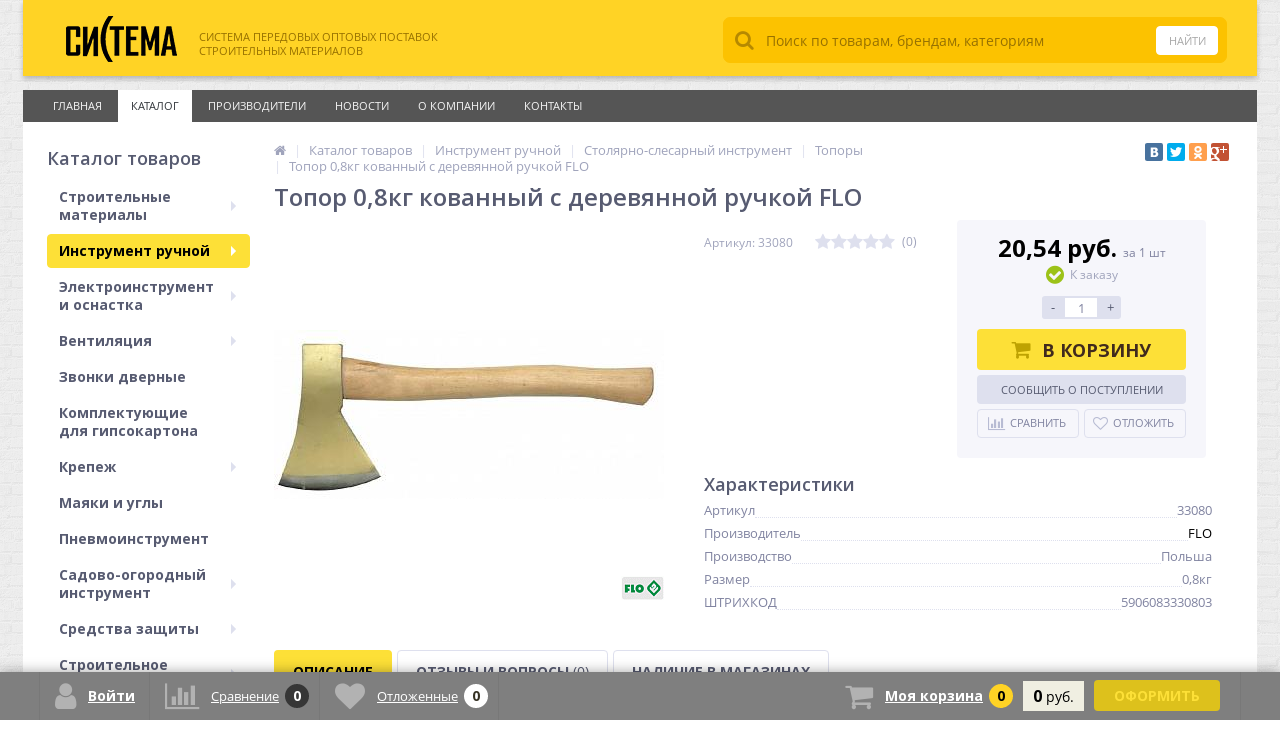

--- FILE ---
content_type: text/html; charset=UTF-8
request_url: https://sistema.by/catalog/topory/topor_0_8kg_kovannyy_s_derevyannoy_ruchkoy_flo/
body_size: 36208
content:

<!DOCTYPE html>
<html lang="ru">
<head>
	<link rel="shortcut icon" type="image/x-icon" href="/local/templates/elektro_flat_new/favicon.ico" />
	<link rel="apple-touch-icon" sizes="57x57" href="/local/templates/elektro_flat_new/images/apple-touch-icon-114.png" />
	<link rel="apple-touch-icon" sizes="114x114" href="/local/templates/elektro_flat_new/images/apple-touch-icon-114.png" />
	<link rel="apple-touch-icon" sizes="72x72" href="/local/templates/elektro_flat_new/images/apple-touch-icon-144.png" />
	<link rel="apple-touch-icon" sizes="144x144" href="/local/templates/elektro_flat_new/images/apple-touch-icon-144.png" />
		<title>Топор 0,8кг кованный с деревянной ручкой FLO</title>
	<meta http-equiv="Content-Type" content="text/html; charset=UTF-8" />
<meta name="robots" content="index, follow" />
<script type="text/javascript" data-skip-moving="true">(function(w, d, n) {var cl = "bx-core";var ht = d.documentElement;var htc = ht ? ht.className : undefined;if (htc === undefined || htc.indexOf(cl) !== -1){return;}var ua = n.userAgent;if (/(iPad;)|(iPhone;)/i.test(ua)){cl += " bx-ios";}else if (/Android/i.test(ua)){cl += " bx-android";}cl += (/(ipad|iphone|android|mobile|touch)/i.test(ua) ? " bx-touch" : " bx-no-touch");cl += w.devicePixelRatio && w.devicePixelRatio >= 2? " bx-retina": " bx-no-retina";var ieVersion = -1;if (/AppleWebKit/.test(ua)){cl += " bx-chrome";}else if ((ieVersion = getIeVersion()) > 0){cl += " bx-ie bx-ie" + ieVersion;if (ieVersion > 7 && ieVersion < 10 && !isDoctype()){cl += " bx-quirks";}}else if (/Opera/.test(ua)){cl += " bx-opera";}else if (/Gecko/.test(ua)){cl += " bx-firefox";}if (/Macintosh/i.test(ua)){cl += " bx-mac";}ht.className = htc ? htc + " " + cl : cl;function isDoctype(){if (d.compatMode){return d.compatMode == "CSS1Compat";}return d.documentElement && d.documentElement.clientHeight;}function getIeVersion(){if (/Opera/i.test(ua) || /Webkit/i.test(ua) || /Firefox/i.test(ua) || /Chrome/i.test(ua)){return -1;}var rv = -1;if (!!(w.MSStream) && !(w.ActiveXObject) && ("ActiveXObject" in w)){rv = 11;}else if (!!d.documentMode && d.documentMode >= 10){rv = 10;}else if (!!d.documentMode && d.documentMode >= 9){rv = 9;}else if (d.attachEvent && !/Opera/.test(ua)){rv = 8;}if (rv == -1 || rv == 8){var re;if (n.appName == "Microsoft Internet Explorer"){re = new RegExp("MSIE ([0-9]+[\.0-9]*)");if (re.exec(ua) != null){rv = parseFloat(RegExp.$1);}}else if (n.appName == "Netscape"){rv = 11;re = new RegExp("Trident/.*rv:([0-9]+[\.0-9]*)");if (re.exec(ua) != null){rv = parseFloat(RegExp.$1);}}}return rv;}})(window, document, navigator);</script>


<link href="/bitrix/cache/css/s2/elektro_flat_new/kernel_main/kernel_main_v1.css?163541787428822" type="text/css"  rel="stylesheet" />
<link href="https://maxcdn.bootstrapcdn.com/font-awesome/4.7.0/css/font-awesome.min.css" type="text/css"  rel="stylesheet" />
<link href="https://fonts.googleapis.com/css?family=Open+Sans:400,300,600,700&subset=latin,cyrillic-ext" type="text/css"  rel="stylesheet" />
<link href="/bitrix/js/ui/fonts/opensans/ui.font.opensans.min.css?16354096091861" type="text/css"  rel="stylesheet" />
<link href="/bitrix/cache/css/s2/elektro_flat_new/template_7b9736b33ec5802cd021e422a013c65f/template_7b9736b33ec5802cd021e422a013c65f_v1.css?1694013440444625" type="text/css"  data-template-style="true" rel="stylesheet" />



<meta name='viewport' content='width=device-width, initial-scale=1.0' />

			
<meta name='theme-color' content='#fde138' />
<meta property='og:title' content='Топор 0,8кг кованный с деревянной ручкой FLO' />
<meta property='og:description' content='' />
<meta property='og:url' content='/catalog/topory/topor_0_8kg_kovannyy_s_derevyannoy_ruchkoy_flo/' />
<meta property='og:image' content='/upload/iblock/914/9140482872c2875d92ee0f4056a6cc68.jpg' />

<!--'start_frame_cache_TVwM3R'--><!-- Bitrix24.LiveChat external config -->
<!-- /Bitrix24.LiveChat external config -->
<!--'end_frame_cache_TVwM3R'-->



</head>
<body>
			<div class="bx-panel">
			</div>
	<div class="bx-include-empty">
			</div>
	<div class="body" style='background-color:#edeef8;'>
		<div class="page-wrapper bg-repeat-x bg-repeat-y bg-fixed" style="background-image: url('/upload/altop.elektroinstrument/7bd/7bdeaac62ef36b466c6ac794a01b74e3.png')">
							<div class="center outer">
						<header>
				<div class="center inner">
					<div class="header_bg">
					<div class="header_1">
						<div class="logo">
							<a href="/"><img alt="logo" src="/local/templates/elektro_flat_new/images/logo.png"></a>						</div>
					</div>

					<div class="header_3">
						<div class="schedule">
							<p>Система передовых оптовых поставок<br>
строительных материалов</p>						</div>
					</div>

					<div class="header_2">
							<div id="altop_search" class="form-box">
		<form action="/catalog/">
			<i class="fa fa-search"></i>
			<input type="text" name="q" id="title-search-input" class="" maxlength="50" autocomplete="off" placeholder="Поиск по товарам, брендам, категориям" value="" />
			<input type="submit" name="submit" class="" value="Найти" />
		</form>
	</div>

 					</div>

					<div class="header_4">
						<div class="contacts">
							<!--'start_frame_cache_geolocation'-->	<div class="telephone"><p>
 <span class="icon mts"></span>+375 (29) 000 00 00
</p>
<p>
 <span class="icon velcom"></span>+375 (29) 000 00 00
</p>
<p>
 <span class="icon life"></span>+375 (25) 000 00 00
</p></div>
<!--'end_frame_cache_geolocation'-->							<a id="callbackAnch" class="btn_buy apuo callback_anch" href="javascript:void(0)"><span class="cont"><i class="fa fa-phone"></i><span class="text">Заказать звонок</span></span></a>
						</div>
					</div>
				</div>
			</header>
							<div class="top-menu">
					<div class="center inner">
						
<div class="store-horizontal-wrap">
	<ul class="store-horizontal">
		<li><a href="/">Главная</a></li>
							<li class='active'>
						<a href="/catalog/">Каталог</a>
					</li>
									<li>
						<a href="/vendors/">Производители</a>
					</li>
									<li>
						<a href="/news/">Новости</a>
					</li>
									<li class="dropdown">
						<a href="/about/">О Компании</a>
						<ul class="dropdown-menu">
									<li>
						<a href="/about/history/">История компании</a>
					</li>
									<li>
						<a href="/about/certificates/">Сертификаты и лицензии</a>
					</li>
									<li>
						<a href="/about/employees/">Наши сотрудники</a>
					</li>
									<li>
						<a href="/about/vacancies/">Вакансии</a>
					</li>
									<li>
						<a href="/about/details/">Реквизиты</a>
					</li>
				</ul></li>					<li>
						<a href="/contacts/">Контакты</a>
					</li>
					</ul>
</div>

					</div>
				</div>
						<div class="top_panel">
				<div class="center inner">
					<div class="panel_1">
						
<ul class="section-vertical">
	<li>
		<a href="javascript:void(0)" class="showsection"><i class="fa fa-bars"></i><span>Каталог</span></a>
		<div class="catalog-section-list" style="display:none;">
							<div class="catalog-section">
											<div class="catalog-section-title" style="margin:0px 0px 4px 0px;">
							<a href="/catalog/stroitelnye_materialy/">Строительные материалы</a>
															<span class="showsectionchild"><i class="fa fa-minus"></i><i class="fa fa-plus"></i><i class="fa fa-minus-circle"></i><i class="fa fa-plus-circle"></i></span>
													</div>
											<div class="catalog-section-childs" style="display:none;">
															<div class="catalog-section-child">
									<a href="/catalog/germetiki/" title="Герметики">
										<span class="child">
											<span class="image">
																									<img src="/upload/resize_cache/iblock/0d3/50_50_1/0d339b5fbabb0d4449811c23993353d7.JPG" width="50" height="38" alt="Герметики" />
																							</span>
											<span class="text-cont">
												<span class="text">Герметики</span>
											</span>
										</span>
									</a>
								</div>
															<div class="catalog-section-child">
									<a href="/catalog/gidroizolyatsiya/" title="Гидроизоляция">
										<span class="child">
											<span class="image">
																									<img src="/upload/resize_cache/iblock/99f/50_50_1/99fae53f85f1e69abac6741ebd3e4687.png" width="50" height="37" alt="Гидроизоляция" />
																							</span>
											<span class="text-cont">
												<span class="text">Гидроизоляция</span>
											</span>
										</span>
									</a>
								</div>
															<div class="catalog-section-child">
									<a href="/catalog/gruntovki1/" title="Грунтовки">
										<span class="child">
											<span class="image">
																									<img src="/upload/resize_cache/iblock/05b/50_50_1/05b8f580ba2fbaaca37c9f8f8d8503a5.jpg" width="50" height="50" alt="Грунтовки" />
																							</span>
											<span class="text-cont">
												<span class="text">Грунтовки</span>
											</span>
										</span>
									</a>
								</div>
															<div class="catalog-section-child">
									<a href="/catalog/dobavki_k_smesyam/" title="Добавки к смесям">
										<span class="child">
											<span class="image">
																									<img src="/upload/resize_cache/iblock/c3f/50_50_1/c3f0fcd1fd7ca9358a76b858f7f853ea.jpg" width="50" height="50" alt="Добавки к смесям" />
																							</span>
											<span class="text-cont">
												<span class="text">Добавки к смесям</span>
											</span>
										</span>
									</a>
								</div>
															<div class="catalog-section-child">
									<a href="/catalog/zashchita_dereva/" title="Защита дерева">
										<span class="child">
											<span class="image">
																									<img src="/upload/resize_cache/iblock/35f/50_50_1/35f51db4398f48620a9d4febb8707076.jpg" width="50" height="44" alt="Защита дерева" />
																							</span>
											<span class="text-cont">
												<span class="text">Защита дерева</span>
											</span>
										</span>
									</a>
								</div>
															<div class="catalog-section-child">
									<a href="/catalog/klei1/" title="Клеи">
										<span class="child">
											<span class="image">
																									<img src="/upload/resize_cache/iblock/cda/50_50_1/cdae22327623c2fa080b0d7b274fb681.jpg" width="50" height="50" alt="Клеи" />
																							</span>
											<span class="text-cont">
												<span class="text">Клеи</span>
											</span>
										</span>
									</a>
								</div>
															<div class="catalog-section-child">
									<a href="/catalog/kraski1/" title="Краски">
										<span class="child">
											<span class="image">
																									<img src="/upload/resize_cache/iblock/f1f/50_50_1/f1fcb50c2e6727dbe7a54d093af507ef.jpg" width="50" height="37" alt="Краски" />
																							</span>
											<span class="text-cont">
												<span class="text">Краски</span>
											</span>
										</span>
									</a>
								</div>
															<div class="catalog-section-child">
									<a href="/catalog/krovelnye_materialy/" title="Кровельные материалы">
										<span class="child">
											<span class="image">
																									<img src="/upload/resize_cache/iblock/9cf/50_50_1/9cf881e99adce6136ea03d56d5fdcfc0.jpg" width="21" height="50" alt="Кровельные материалы" />
																							</span>
											<span class="text-cont">
												<span class="text">Кровельные материалы</span>
											</span>
										</span>
									</a>
								</div>
															<div class="catalog-section-child">
									<a href="/catalog/laki/" title="Лаки">
										<span class="child">
											<span class="image">
																									<img src="/upload/resize_cache/iblock/ec0/50_50_1/ec0850efa2650c4df21458254a0d6f9e.jpg" width="50" height="36" alt="Лаки" />
																							</span>
											<span class="text-cont">
												<span class="text">Лаки</span>
											</span>
										</span>
									</a>
								</div>
															<div class="catalog-section-child">
									<a href="/catalog/materialy_montazhnye_i_spetsialnye/" title="Материалы монтажные и специальные">
										<span class="child">
											<span class="image">
																									<img src="/upload/resize_cache/iblock/3bd/50_50_1/3bd4d708e5efc58a7a49864dbc591c65.jpg" width="50" height="50" alt="Материалы монтажные и специальные" />
																							</span>
											<span class="text-cont">
												<span class="text">Материалы монтажные и специальные</span>
											</span>
										</span>
									</a>
								</div>
															<div class="catalog-section-child">
									<a href="/catalog/montazhnye_klei/" title="Монтажные клеи">
										<span class="child">
											<span class="image">
																									<img src="/upload/resize_cache/iblock/bd1/50_50_1/bd1d026f186f80b3f80588750eb19f1b.jpg" width="50" height="50" alt="Монтажные клеи" />
																							</span>
											<span class="text-cont">
												<span class="text">Монтажные клеи</span>
											</span>
										</span>
									</a>
								</div>
															<div class="catalog-section-child">
									<a href="/catalog/peny/" title="Пены">
										<span class="child">
											<span class="image">
																									<img src="/upload/resize_cache/iblock/9fe/50_50_1/9fe3eae8b9061f9113d05c762f69f00b.jpeg" width="50" height="28" alt="Пены" />
																							</span>
											<span class="text-cont">
												<span class="text">Пены</span>
											</span>
										</span>
									</a>
								</div>
															<div class="catalog-section-child">
									<a href="/catalog/poly/" title="Полы">
										<span class="child">
											<span class="image">
																									<img src="/upload/resize_cache/iblock/21b/50_50_1/21b2225c360ea105698114e50604268b.jpg" width="50" height="50" alt="Полы" />
																							</span>
											<span class="text-cont">
												<span class="text">Полы</span>
											</span>
										</span>
									</a>
								</div>
															<div class="catalog-section-child">
									<a href="/catalog/fugi1/" title="Фуги">
										<span class="child">
											<span class="image">
																									<img src="/upload/resize_cache/iblock/c64/50_50_1/c640ee369ab603615cd40d726f536790.jpg" width="50" height="50" alt="Фуги" />
																							</span>
											<span class="text-cont">
												<span class="text">Фуги</span>
											</span>
										</span>
									</a>
								</div>
															<div class="catalog-section-child">
									<a href="/catalog/tsement/" title="Цемент">
										<span class="child">
											<span class="image">
																									<img src="/upload/resize_cache/iblock/ce5/50_50_1/ce59146d43932e0a56c8d365c6db160b.jpg" width="50" height="50" alt="Цемент" />
																							</span>
											<span class="text-cont">
												<span class="text">Цемент</span>
											</span>
										</span>
									</a>
								</div>
															<div class="catalog-section-child">
									<a href="/catalog/shtukaturki_i_shpatlevki1/" title="Штукатурки и шпатлевки">
										<span class="child">
											<span class="image">
																									<img src="/upload/resize_cache/iblock/e5b/50_50_1/e5b4845ca2b1aa172c9901d29ae1aed9.jpg" width="38" height="50" alt="Штукатурки и шпатлевки" />
																							</span>
											<span class="text-cont">
												<span class="text">Штукатурки и шпатлевки</span>
											</span>
										</span>
									</a>
								</div>
														<div class="clr"></div>
						</div>
									</div>			
							<div class="catalog-section">
											<div class="catalog-section-title" style="margin:0px 0px 4px 0px;">
							<a href="/catalog/instrument_ruchnoy/">Инструмент ручной</a>
															<span class="showsectionchild"><i class="fa fa-minus"></i><i class="fa fa-plus"></i><i class="fa fa-minus-circle"></i><i class="fa fa-plus-circle"></i></span>
													</div>
											<div class="catalog-section-childs" style="display:none;">
															<div class="catalog-section-child">
									<a href="/catalog/abrazivy/" title="Абразивы">
										<span class="child">
											<span class="image">
																									<img src="/upload/resize_cache/iblock/62e/50_50_1/62e92814903b9157e40ca595fa373fb2.jpg" width="49" height="33" alt="Абразивы" />
																							</span>
											<span class="text-cont">
												<span class="text">Абразивы</span>
											</span>
										</span>
									</a>
								</div>
															<div class="catalog-section-child">
									<a href="/catalog/dlya_svarki/" title="Для сварки">
										<span class="child">
											<span class="image">
																									<img src="/upload/resize_cache/iblock/b6d/50_50_1/b6d2b53a52a915578338cfe365130d13.jpg" width="49" height="39" alt="Для сварки" />
																							</span>
											<span class="text-cont">
												<span class="text">Для сварки</span>
											</span>
										</span>
									</a>
								</div>
															<div class="catalog-section-child">
									<a href="/catalog/izmeritelnyy_instrument/" title="Измерительный инструмент">
										<span class="child">
											<span class="image">
																									<img src="/upload/resize_cache/iblock/92e/50_50_1/92e4624f3b6000509bcc21ce00f3016c.jpg" width="49" height="30" alt="Измерительный инструмент" />
																							</span>
											<span class="text-cont">
												<span class="text">Измерительный инструмент</span>
											</span>
										</span>
									</a>
								</div>
															<div class="catalog-section-child">
									<a href="/catalog/malyarnyy_instrument/" title="Малярный инструмент">
										<span class="child">
											<span class="image">
																									<img src="/upload/resize_cache/iblock/529/50_50_1/5291c23f3735d7b67bfb93b4a291589f.jpg" width="49" height="46" alt="Малярный инструмент" />
																							</span>
											<span class="text-cont">
												<span class="text">Малярный инструмент</span>
											</span>
										</span>
									</a>
								</div>
															<div class="catalog-section-child">
									<a href="/catalog/mekhanicheskiy_instrument/" title="Механический инструмент">
										<span class="child">
											<span class="image">
																									<img src="/upload/resize_cache/iblock/2c3/50_50_1/2c3b4f5604ebe4a965ffbe1fe622692d.jpg" width="49" height="26" alt="Механический инструмент" />
																							</span>
											<span class="text-cont">
												<span class="text">Механический инструмент</span>
											</span>
										</span>
									</a>
								</div>
															<div class="catalog-section-child">
									<a href="/catalog/stolyarno_slesarnyy_instrument/" title="Столярно-слесарный инструмент">
										<span class="child">
											<span class="image">
																									<img src="/upload/resize_cache/iblock/299/50_50_1/299895871a0cbb8820e4da02ff5b7c30.jpg" width="48" height="49" alt="Столярно-слесарный инструмент" />
																							</span>
											<span class="text-cont">
												<span class="text">Столярно-слесарный инструмент</span>
											</span>
										</span>
									</a>
								</div>
															<div class="catalog-section-child">
									<a href="/catalog/stroitelnyy_instrument/" title="Строительный инструмент">
										<span class="child">
											<span class="image">
																									<img src="/upload/resize_cache/iblock/e38/50_50_1/e3893deb59e365fb58f32552c86e6e8b.jpg" width="49" height="31" alt="Строительный инструмент" />
																							</span>
											<span class="text-cont">
												<span class="text">Строительный инструмент</span>
											</span>
										</span>
									</a>
								</div>
															<div class="catalog-section-child">
									<a href="/catalog/khoztovary/" title="Хозтовары">
										<span class="child">
											<span class="image">
																									<img src="/upload/resize_cache/iblock/c12/50_50_1/c120778e12364ae20bef0c472f97fa85.jpg" width="49" height="49" alt="Хозтовары" />
																							</span>
											<span class="text-cont">
												<span class="text">Хозтовары</span>
											</span>
										</span>
									</a>
								</div>
															<div class="catalog-section-child">
									<a href="/catalog/shtukaturnyy_instrument/" title="Штукатурный инструмент">
										<span class="child">
											<span class="image">
																									<img src="/upload/resize_cache/iblock/f67/50_50_1/f670e6aba4b52ec85e1ad96fb7510828.jpg" width="49" height="35" alt="Штукатурный инструмент" />
																							</span>
											<span class="text-cont">
												<span class="text">Штукатурный инструмент</span>
											</span>
										</span>
									</a>
								</div>
														<div class="clr"></div>
						</div>
									</div>			
							<div class="catalog-section">
											<div class="catalog-section-title" style="margin:0px 0px 4px 0px;">
							<a href="/catalog/elektroinstrument_i_osnastka/">Электроинструмент и оснастка</a>
															<span class="showsectionchild"><i class="fa fa-minus"></i><i class="fa fa-plus"></i><i class="fa fa-minus-circle"></i><i class="fa fa-plus-circle"></i></span>
													</div>
											<div class="catalog-section-childs" style="display:none;">
															<div class="catalog-section-child">
									<a href="/catalog/gazonokosilki/" title="Газонокосилки">
										<span class="child">
											<span class="image">
																									<img src="/upload/resize_cache/iblock/189/50_50_1/189dc9826d7bab965189428717f2555d.jpg" width="50" height="50" alt="Газонокосилки" />
																							</span>
											<span class="text-cont">
												<span class="text">Газонокосилки</span>
											</span>
										</span>
									</a>
								</div>
															<div class="catalog-section-child">
									<a href="/catalog/dreli/" title="Дрели">
										<span class="child">
											<span class="image">
																									<img src="/upload/resize_cache/iblock/f11/50_50_1/f11b2ec58fed90212ce700b72f35ae2b.jpg" width="49" height="43" alt="Дрели" />
																							</span>
											<span class="text-cont">
												<span class="text">Дрели</span>
											</span>
										</span>
									</a>
								</div>
															<div class="catalog-section-child">
									<a href="/catalog/lobzikovye_pily/" title="Лобзиковые пилы">
										<span class="child">
											<span class="image">
																									<img src="/upload/resize_cache/iblock/3f3/50_50_1/3f3d78c6192e50daa8b3a9a99591e6fc.jpg" width="44" height="49" alt="Лобзиковые пилы" />
																							</span>
											<span class="text-cont">
												<span class="text">Лобзиковые пилы</span>
											</span>
										</span>
									</a>
								</div>
															<div class="catalog-section-child">
									<a href="/catalog/osnastka/" title="Оснастка">
										<span class="child">
											<span class="image">
																									<img src="/upload/resize_cache/iblock/4d9/50_50_1/4d9e1cfb6d5e2a7d629affb62cd122fe.jpg" width="49" height="50" alt="Оснастка" />
																							</span>
											<span class="text-cont">
												<span class="text">Оснастка</span>
											</span>
										</span>
									</a>
								</div>
															<div class="catalog-section-child">
									<a href="/catalog/prinadlezhnosti1/" title="Принадлежности">
										<span class="child">
											<span class="image">
																									<img src="/upload/resize_cache/iblock/6b7/50_50_1/6b71d81fa60f402da91163e14d0795b6.jpg" width="50" height="45" alt="Принадлежности" />
																							</span>
											<span class="text-cont">
												<span class="text">Принадлежности</span>
											</span>
										</span>
									</a>
								</div>
															<div class="catalog-section-child">
									<a href="/catalog/rubanki/" title="Рубанки">
										<span class="child">
											<span class="image">
																									<img src="/upload/resize_cache/iblock/66d/50_50_1/66dc38894f2f6afa030cd74962e1c55d.jpg" width="49" height="39" alt="Рубанки" />
																							</span>
											<span class="text-cont">
												<span class="text">Рубанки</span>
											</span>
										</span>
									</a>
								</div>
															<div class="catalog-section-child">
									<a href="/catalog/ruchnye_tsirkulyarnye_pily/" title="Ручные циркулярные пилы">
										<span class="child">
											<span class="image">
																									<img src="/upload/resize_cache/iblock/c29/50_50_1/c29bfae3c617019d418e94aa255bfb42.jpg" width="49" height="45" alt="Ручные циркулярные пилы" />
																							</span>
											<span class="text-cont">
												<span class="text">Ручные циркулярные пилы</span>
											</span>
										</span>
									</a>
								</div>
															<div class="catalog-section-child">
									<a href="/catalog/termofeny/" title="Термофены">
										<span class="child">
											<span class="image">
																									<img src="/upload/resize_cache/iblock/5d2/50_50_1/5d2cfda0e645ae52bbf93a066c48e187.jpg" width="49" height="42" alt="Термофены" />
																							</span>
											<span class="text-cont">
												<span class="text">Термофены</span>
											</span>
										</span>
									</a>
								</div>
															<div class="catalog-section-child">
									<a href="/catalog/shlifmashiny/" title="Шлифмашины">
										<span class="child">
											<span class="image">
																									<img src="/upload/resize_cache/iblock/533/50_50_1/533e608288392914506539ae59358da9.jpg" width="49" height="25" alt="Шлифмашины" />
																							</span>
											<span class="text-cont">
												<span class="text">Шлифмашины</span>
											</span>
										</span>
									</a>
								</div>
														<div class="clr"></div>
						</div>
									</div>			
							<div class="catalog-section">
											<div class="catalog-section-title" style="margin:0px 0px 4px 0px;">
							<a href="/catalog/ventilyatsiya/">Вентиляция</a>
															<span class="showsectionchild"><i class="fa fa-minus"></i><i class="fa fa-plus"></i><i class="fa fa-minus-circle"></i><i class="fa fa-plus-circle"></i></span>
													</div>
											<div class="catalog-section-childs" style="display:none;">
															<div class="catalog-section-child">
									<a href="/catalog/ventilyatory/" title="Вентиляторы">
										<span class="child">
											<span class="image">
																									<img src="/upload/resize_cache/iblock/cc9/50_50_1/cc91b27d8ac5888bb9794d6516110d80.jpg" width="50" height="44" alt="Вентиляторы" />
																							</span>
											<span class="text-cont">
												<span class="text">Вентиляторы</span>
											</span>
										</span>
									</a>
								</div>
															<div class="catalog-section-child">
									<a href="/catalog/ventkanaly/" title="Вентканалы">
										<span class="child">
											<span class="image">
																									<img src="/upload/resize_cache/iblock/211/50_50_1/211229acf5df31274edd402bf18b93a7.jpg" width="50" height="27" alt="Вентканалы" />
																							</span>
											<span class="text-cont">
												<span class="text">Вентканалы</span>
											</span>
										</span>
									</a>
								</div>
															<div class="catalog-section-child">
									<a href="/catalog/ventreshetki/" title="Вентрешетки">
										<span class="child">
											<span class="image">
																									<img src="/upload/resize_cache/iblock/2be/50_50_1/2be011d2a683bc271b74edb317c9deb9.jpg" width="50" height="33" alt="Вентрешетки" />
																							</span>
											<span class="text-cont">
												<span class="text">Вентрешетки</span>
											</span>
										</span>
									</a>
								</div>
															<div class="catalog-section-child">
									<a href="/catalog/dvertsy_revizionnye/" title="Дверцы ревизионные">
										<span class="child">
											<span class="image">
																									<img src="/upload/resize_cache/iblock/7e0/50_50_1/7e0c477a8ad11d02bdb2dd2b64bb86b8.png" width="50" height="45" alt="Дверцы ревизионные" />
																							</span>
											<span class="text-cont">
												<span class="text">Дверцы ревизионные</span>
											</span>
										</span>
									</a>
								</div>
														<div class="clr"></div>
						</div>
									</div>			
							<div class="catalog-section">
											<div class="catalog-section-title" style="margin:0px 0px 2px 0px;">
							<a href="/catalog/zvonki_dvernye/">Звонки дверные</a>
													</div>
									</div>			
							<div class="catalog-section">
											<div class="catalog-section-title" style="margin:0px 0px 2px 0px;">
							<a href="/catalog/komplektuyushchie_dlya_gipsokartona/">Комплектующие для гипсокартона</a>
													</div>
									</div>			
							<div class="catalog-section">
											<div class="catalog-section-title" style="margin:0px 0px 4px 0px;">
							<a href="/catalog/krepezh/">Крепеж</a>
															<span class="showsectionchild"><i class="fa fa-minus"></i><i class="fa fa-plus"></i><i class="fa fa-minus-circle"></i><i class="fa fa-plus-circle"></i></span>
													</div>
											<div class="catalog-section-childs" style="display:none;">
															<div class="catalog-section-child">
									<a href="/catalog/metizy/" title="Метизы">
										<span class="child">
											<span class="image">
																									<img src="/upload/resize_cache/iblock/14e/50_50_1/14ea7465de2619908b2227a2458a1ec9.jpg" width="50" height="27" alt="Метизы" />
																							</span>
											<span class="text-cont">
												<span class="text">Метизы</span>
											</span>
										</span>
									</a>
								</div>
															<div class="catalog-section-child">
									<a href="/catalog/perforirovannyy_krepezh/" title="Перфорированный крепеж">
										<span class="child">
											<span class="image">
																									<img src="/upload/resize_cache/iblock/8e0/50_50_1/8e0e5dde6270ab382a843d910c903e69.jpg" width="50" height="44" alt="Перфорированный крепеж" />
																							</span>
											<span class="text-cont">
												<span class="text">Перфорированный крепеж</span>
											</span>
										</span>
									</a>
								</div>
														<div class="clr"></div>
						</div>
									</div>			
							<div class="catalog-section">
											<div class="catalog-section-title" style="margin:0px 0px 2px 0px;">
							<a href="/catalog/mayaki_i_ugly/">Маяки и углы</a>
													</div>
									</div>			
							<div class="catalog-section">
											<div class="catalog-section-title" style="margin:0px 0px 2px 0px;">
							<a href="/catalog/pnevmoinstrument/">Пневмоинструмент</a>
													</div>
									</div>			
							<div class="catalog-section">
											<div class="catalog-section-title" style="margin:0px 0px 4px 0px;">
							<a href="/catalog/sadovo_ogorodnyy_instrument/">Садово-огородный инструмент</a>
															<span class="showsectionchild"><i class="fa fa-minus"></i><i class="fa fa-plus"></i><i class="fa fa-minus-circle"></i><i class="fa fa-plus-circle"></i></span>
													</div>
											<div class="catalog-section-childs" style="display:none;">
															<div class="catalog-section-child">
									<a href="/catalog/inventar_dlya_uborki_snega/" title="Инвентарь для уборки снега">
										<span class="child">
											<span class="image">
																									<img src="/local/templates/elektro_flat_new/images/no-photo.jpg" width="50" height="50" alt="Инвентарь для уборки снега" />
																							</span>
											<span class="text-cont">
												<span class="text">Инвентарь для уборки снега</span>
											</span>
										</span>
									</a>
								</div>
															<div class="catalog-section-child">
									<a href="/catalog/polivka/" title="Поливка">
										<span class="child">
											<span class="image">
																									<img src="/upload/resize_cache/iblock/390/50_50_1/390501017261be1b8fec88e3eadaa803.jpg" width="44" height="50" alt="Поливка" />
																							</span>
											<span class="text-cont">
												<span class="text">Поливка</span>
											</span>
										</span>
									</a>
								</div>
															<div class="catalog-section-child">
									<a href="/catalog/rykhliteli/" title="Рыхлители">
										<span class="child">
											<span class="image">
																									<img src="/upload/resize_cache/iblock/22e/50_50_1/22ed2fced76ac6eb464b0f954f464da5.jpg" width="50" height="39" alt="Рыхлители" />
																							</span>
											<span class="text-cont">
												<span class="text">Рыхлители</span>
											</span>
										</span>
									</a>
								</div>
															<div class="catalog-section-child">
									<a href="/catalog/sadovyy_inventar/" title="Садовый инвентарь">
										<span class="child">
											<span class="image">
																									<img src="/upload/resize_cache/iblock/aad/50_50_1/aad80ecf46e348ebaad2bc0d97545d67.jpg" width="27" height="50" alt="Садовый инвентарь" />
																							</span>
											<span class="text-cont">
												<span class="text">Садовый инвентарь</span>
											</span>
										</span>
									</a>
								</div>
															<div class="catalog-section-child">
									<a href="/catalog/sekatory/" title="Секаторы и сучкорезы">
										<span class="child">
											<span class="image">
																									<img src="/upload/resize_cache/iblock/6e5/50_50_1/6e5629b7f2f807dc61208b96a0b86f25.jpg" width="50" height="30" alt="Секаторы и сучкорезы" />
																							</span>
											<span class="text-cont">
												<span class="text">Секаторы и сучкорезы</span>
											</span>
										</span>
									</a>
								</div>
														<div class="clr"></div>
						</div>
									</div>			
							<div class="catalog-section">
											<div class="catalog-section-title" style="margin:0px 0px 4px 0px;">
							<a href="/catalog/sredstva_zashchity/">Средства защиты</a>
															<span class="showsectionchild"><i class="fa fa-minus"></i><i class="fa fa-plus"></i><i class="fa fa-minus-circle"></i><i class="fa fa-plus-circle"></i></span>
													</div>
											<div class="catalog-section-childs" style="display:none;">
															<div class="catalog-section-child">
									<a href="/catalog/zashchita_golovy/" title="Защита головы">
										<span class="child">
											<span class="image">
																									<img src="/upload/resize_cache/iblock/c49/50_50_1/c499ae0af7f0fcedccefb71040813d54.jpg" width="49" height="41" alt="Защита головы" />
																							</span>
											<span class="text-cont">
												<span class="text">Защита головы</span>
											</span>
										</span>
									</a>
								</div>
															<div class="catalog-section-child">
									<a href="/catalog/nakolenniki/" title="Наколенники">
										<span class="child">
											<span class="image">
																									<img src="/upload/resize_cache/iblock/05b/50_50_1/05b35ab31d2e1cce8714492ff87b0329.jpg" width="50" height="20" alt="Наколенники" />
																							</span>
											<span class="text-cont">
												<span class="text">Наколенники</span>
											</span>
										</span>
									</a>
								</div>
															<div class="catalog-section-child">
									<a href="/catalog/obuv/" title="Обувь">
										<span class="child">
											<span class="image">
																									<img src="/upload/resize_cache/iblock/aab/50_50_1/aabe3b174bdb11c59086959c71edd9f3.jpg" width="50" height="43" alt="Обувь" />
																							</span>
											<span class="text-cont">
												<span class="text">Обувь</span>
											</span>
										</span>
									</a>
								</div>
															<div class="catalog-section-child">
									<a href="/catalog/perchatki/" title="Перчатки">
										<span class="child">
											<span class="image">
																									<img src="/upload/resize_cache/iblock/024/50_50_1/02423cfc70f008a0cabbc0f02e1a64d0.jpg" width="48" height="50" alt="Перчатки" />
																							</span>
											<span class="text-cont">
												<span class="text">Перчатки</span>
											</span>
										</span>
									</a>
								</div>
															<div class="catalog-section-child">
									<a href="/catalog/respiratory/" title="Респираторы">
										<span class="child">
											<span class="image">
																									<img src="/upload/resize_cache/iblock/e13/50_50_1/e131bf83cff880c4810ee5de934bba2b.jpg" width="50" height="36" alt="Респираторы" />
																							</span>
											<span class="text-cont">
												<span class="text">Респираторы</span>
											</span>
										</span>
									</a>
								</div>
															<div class="catalog-section-child">
									<a href="/catalog/spetsodezhda/" title="Спецодежда">
										<span class="child">
											<span class="image">
																									<img src="/upload/resize_cache/iblock/ba3/50_50_1/ba3c848267147e84efec2ccda9377f5a.jpg" width="50" height="33" alt="Спецодежда" />
																							</span>
											<span class="text-cont">
												<span class="text">Спецодежда</span>
											</span>
										</span>
									</a>
								</div>
														<div class="clr"></div>
						</div>
									</div>			
							<div class="catalog-section">
											<div class="catalog-section-title" style="margin:0px 0px 4px 0px;">
							<a href="/catalog/stroitelnoe_oborudovanie/">Строительное оборудование</a>
															<span class="showsectionchild"><i class="fa fa-minus"></i><i class="fa fa-plus"></i><i class="fa fa-minus-circle"></i><i class="fa fa-plus-circle"></i></span>
													</div>
											<div class="catalog-section-childs" style="display:none;">
															<div class="catalog-section-child">
									<a href="/catalog/lestnitsy/" title="Лестницы">
										<span class="child">
											<span class="image">
																									<img src="/upload/resize_cache/iblock/233/50_50_1/233336843ba773e923e80dab686754c9.jpg" width="33" height="50" alt="Лестницы" />
																							</span>
											<span class="text-cont">
												<span class="text">Лестницы</span>
											</span>
										</span>
									</a>
								</div>
															<div class="catalog-section-child">
									<a href="/catalog/opory_teleskopicheskie/" title="Опоры телескопические">
										<span class="child">
											<span class="image">
																									<img src="/upload/resize_cache/iblock/50b/50_50_1/50b59b7714105efed397e607257c2070.jpg" width="50" height="34" alt="Опоры телескопические" />
																							</span>
											<span class="text-cont">
												<span class="text">Опоры телескопические</span>
											</span>
										</span>
									</a>
								</div>
														<div class="clr"></div>
						</div>
									</div>			
							<div class="catalog-section">
											<div class="catalog-section-title" style="margin:0px 0px 4px 0px;">
							<a href="/catalog/stroymaterialy/">Стройматериалы</a>
															<span class="showsectionchild"><i class="fa fa-minus"></i><i class="fa fa-plus"></i><i class="fa fa-minus-circle"></i><i class="fa fa-plus-circle"></i></span>
													</div>
											<div class="catalog-section-childs" style="display:none;">
															<div class="catalog-section-child">
									<a href="/catalog/germetiki/" title="Герметики">
										<span class="child">
											<span class="image">
																									<img src="/local/templates/elektro_flat_new/images/no-photo.jpg" width="50" height="50" alt="Герметики" />
																							</span>
											<span class="text-cont">
												<span class="text">Герметики</span>
											</span>
										</span>
									</a>
								</div>
															<div class="catalog-section-child">
									<a href="/catalog/peny/" title="Пены">
										<span class="child">
											<span class="image">
																									<img src="/local/templates/elektro_flat_new/images/no-photo.jpg" width="50" height="50" alt="Пены" />
																							</span>
											<span class="text-cont">
												<span class="text">Пены</span>
											</span>
										</span>
									</a>
								</div>
														<div class="clr"></div>
						</div>
									</div>			
							<div class="catalog-section">
											<div class="catalog-section-title" style="margin:0px 0px 2px 0px;">
							<a href="/catalog/tovary_dlya_turizma/">Товары для туризма</a>
													</div>
									</div>			
							<div class="catalog-section">
											<div class="catalog-section-title" style="margin:0px 0px 4px 0px;">
							<a href="/catalog/elektrotovary/">Электротовары</a>
															<span class="showsectionchild"><i class="fa fa-minus"></i><i class="fa fa-plus"></i><i class="fa fa-minus-circle"></i><i class="fa fa-plus-circle"></i></span>
													</div>
											<div class="catalog-section-childs" style="display:none;">
															<div class="catalog-section-child">
									<a href="/catalog/multimetry/" title="Мультиметры">
										<span class="child">
											<span class="image">
																									<img src="/upload/resize_cache/iblock/0f9/50_50_1/0f9a460c9e2a40f0f4038acef4ca7b98.jpg" width="36" height="50" alt="Мультиметры" />
																							</span>
											<span class="text-cont">
												<span class="text">Мультиметры</span>
											</span>
										</span>
									</a>
								</div>
															<div class="catalog-section-child">
									<a href="/catalog/payalniki/" title="Паяльники">
										<span class="child">
											<span class="image">
																									<img src="/upload/resize_cache/iblock/3b8/50_50_1/3b8a9e5c62066f858c44eb4f47f527f7.jpg" width="50" height="19" alt="Паяльники" />
																							</span>
											<span class="text-cont">
												<span class="text">Паяльники</span>
											</span>
										</span>
									</a>
								</div>
															<div class="catalog-section-child">
									<a href="/catalog/pistolety_kleevye/" title="Пистолеты клеевые">
										<span class="child">
											<span class="image">
																									<img src="/upload/resize_cache/iblock/03c/50_50_1/03c623bba687074a0c42d2afe07c7f83.jpg" width="49" height="50" alt="Пистолеты клеевые" />
																							</span>
											<span class="text-cont">
												<span class="text">Пистолеты клеевые</span>
											</span>
										</span>
									</a>
								</div>
															<div class="catalog-section-child">
									<a href="/catalog/prozhektory_fonari/" title="Прожекторы, фонари">
										<span class="child">
											<span class="image">
																									<img src="/upload/resize_cache/iblock/9b9/50_50_1/9b93efbc41fde808b97c0ed05d835662.jpg" width="50" height="38" alt="Прожекторы, фонари" />
																							</span>
											<span class="text-cont">
												<span class="text">Прожекторы, фонари</span>
											</span>
										</span>
									</a>
								</div>
														<div class="clr"></div>
						</div>
									</div>			
					</div>
	</li>
</ul>

					</div>
					<div class="panel_2">
						
<ul class="store-vertical">
	<li>
		<a href="javascript:void(0)" class="showsubmenu">Меню</a>
		<ul class="submenu" style="display:none;">
			<li>
				<a href="/" >Главная</a>
			</li>
									<li>
							<a href="/catalog/" class="root-item-selected">Каталог</a>
						</li>
											<li>
							<a href="/vendors/" class="root-item">Производители</a>
						</li>
											<li>
							<a href="/news/" class="root-item">Новости</a>
						</li>
										<li >
						<span class="text">
							<a href="/about/" class="root-item">О Компании</a>
							<span class="showchild"><i class="fa fa-plus-circle"></i><i class="fa fa-minus-circle"></i></span>
						</span>
						<ul style="display:none;">
										<li>
							<a href="/about/history/" class="root-item">История компании</a>
						</li>
											<li>
							<a href="/about/certificates/" class="root-item">Сертификаты и лицензии</a>
						</li>
											<li>
							<a href="/about/employees/" class="root-item">Наши сотрудники</a>
						</li>
											<li>
							<a href="/about/vacancies/" class="root-item">Вакансии</a>
						</li>
											<li>
							<a href="/about/details/" class="root-item">Реквизиты</a>
						</li>
					</ul></li>						<li>
							<a href="/contacts/" class="root-item">Контакты</a>
						</li>
							</ul>
	</li>
</ul>

					</div>
					<div class="panel_3">
						<ul class="contacts-vertical">
							<li>
								<a class="showcontacts" href="javascript:void(0)"><i class="fa fa-phone"></i></a>
							</li>
						</ul>
					</div>
					<div class="panel_4">
						<ul class="search-vertical">
							<li>
								<a class="showsearch" href="javascript:void(0)"><i class="fa fa-search"></i></a>
							</li>
						</ul>
					</div>
				</div>
			</div>
			<div class="content-wrapper">
				<div class="center inner">
					<div class="content">
													<div class="left-column">
																		<div class="h3">Каталог товаров</div>
										
<ul class="left-menu">
				<li class="parent">
				<a href="/catalog/stroitelnye_materialy/">Строительные материалы<span class="arrow"></span></a>
								<ul class="submenu">			
						<li>
					<a href="/catalog/germetiki/">Герметики</a>
				</li>				
							<li>
					<a href="/catalog/gidroizolyatsiya/">Гидроизоляция</a>
				</li>				
							<li>
					<a href="/catalog/gruntovki1/">Грунтовки</a>
				</li>				
							<li>
					<a href="/catalog/dobavki_k_smesyam/">Добавки к смесям</a>
				</li>				
							<li>
					<a href="/catalog/zashchita_dereva/">Защита дерева</a>
				</li>				
							<li>
					<a href="/catalog/klei1/">Клеи</a>
				</li>				
							<li>
					<a href="/catalog/kraski1/">Краски</a>
				</li>				
							<li>
					<a href="/catalog/krovelnye_materialy/">Кровельные материалы</a>
				</li>				
							<li>
					<a href="/catalog/laki/">Лаки</a>
				</li>				
							<li>
					<a href="/catalog/materialy_montazhnye_i_spetsialnye/">Материалы монтажные и специальные</a>
				</li>				
							<li>
					<a href="/catalog/montazhnye_klei/">Монтажные клеи</a>
				</li>				
							<li>
					<a href="/catalog/peny/">Пены</a>
				</li>				
							<li>
					<a href="/catalog/poly/">Полы</a>
				</li>				
							<li>
					<a href="/catalog/fugi1/">Фуги</a>
				</li>				
							<li>
					<a href="/catalog/tsement/">Цемент</a>
				</li>				
							<li>
					<a href="/catalog/shtukaturki_i_shpatlevki1/">Штукатурки и шпатлевки</a>
				</li>				
			</ul></li>			<li class="parent selected">
				<a href="/catalog/instrument_ruchnoy/">Инструмент ручной<span class="arrow"></span></a>
								<ul class="submenu">			
						<li>
					<a href="/catalog/abrazivy/">Абразивы</a>
				</li>				
						<li class="parent">
				<a href="/catalog/dlya_svarki/">Для сварки<span class="arrow"></span></a>
								<ul class="submenu">			
						<li>
					<a href="/catalog/gorelki_gazovye/">Горелки газовые</a>
				</li>				
							<li>
					<a href="/catalog/derzhateli_magnitnye/">Магниты сварочные</a>
				</li>				
			</ul></li>			<li class="parent">
				<a href="/catalog/izmeritelnyy_instrument/">Измерительный инструмент<span class="arrow"></span></a>
								<ul class="submenu">			
						<li>
					<a href="/catalog/_/">Изменение влажности</a>
				</li>				
							<li>
					<a href="/catalog/instrument_dlya_razmetki/">Инструмент для разметки</a>
				</li>				
							<li>
					<a href="/catalog/ruletki_lenty/">Рулетки, ленты</a>
				</li>				
							<li>
					<a href="/catalog/urovni_pravila/">Уровни, правила</a>
				</li>				
							<li>
					<a href="/catalog/shtangeltsirkuli/">Штангельциркули</a>
				</li>				
			</ul></li>			<li class="parent">
				<a href="/catalog/malyarnyy_instrument/">Малярный инструмент<span class="arrow"></span></a>
								<ul class="submenu">			
						<li>
					<a href="/catalog/valiki/">Валики</a>
				</li>				
							<li>
					<a href="/catalog/kisti/">Кисти</a>
				</li>				
							<li>
					<a href="/catalog/lenty_plenki_meshki/">Ленты, пленки, мешки</a>
				</li>				
							<li>
					<a href="/catalog/prinadlezhnosti/">Принадлежности</a>
				</li>				
			</ul></li>			<li class="parent">
				<a href="/catalog/mekhanicheskiy_instrument/">Механический инструмент<span class="arrow"></span></a>
								<ul class="submenu">			
						<li>
					<a href="/catalog/avtomobilnyy_instrument/">Автомобильный инструмент</a>
				</li>				
							<li>
					<a href="/catalog/bity_i_golovki/">Биты и головки</a>
				</li>				
							<li>
					<a href="/catalog/zaklepochniki/">Заклепочники</a>
				</li>				
							<li>
					<a href="/catalog/kleshchi/">Клещи</a>
				</li>				
							<li>
					<a href="/catalog/klyuchi/">Ключи</a>
				</li>				
							<li>
					<a href="/catalog/metchiki_i_plashki/">Метчики и плашки</a>
				</li>				
							<li>
					<a href="/catalog/nabory_instrumenta/">Наборы инструмента</a>
				</li>				
							<li>
					<a href="/catalog/otvertki/">Отвертки</a>
				</li>				
							<li>
					<a href="/catalog/ploskogubtsy_kleshchi/">Плоскогубцы, бокорезы</a>
				</li>				
							<li>
					<a href="/catalog/santekhnicheskiy_instrument/">Сантехнический инструмент</a>
				</li>				
							<li>
					<a href="/catalog/steplery/">Степлеры</a>
				</li>				
							<li>
					<a href="/catalog/truborezy/">Труборезы</a>
				</li>				
			</ul></li>			<li class="parent selected">
				<a href="/catalog/stolyarno_slesarnyy_instrument/">Столярно-слесарный инструмент<span class="arrow"></span></a>
								<ul class="submenu">			
						<li>
					<a href="/catalog/ctameski/">Cтамески</a>
				</li>				
							<li>
					<a href="/catalog/ctusla/">Cтусла</a>
				</li>				
							<li>
					<a href="/catalog/zubila/">Зубила</a>
				</li>				
							<li>
					<a href="/catalog/lomy_gvozdodery/">Ломы, гвоздодеры</a>
				</li>				
							<li>
					<a href="/catalog/molotki/">Молотки</a>
				</li>				
							<li>
					<a href="/catalog/napilniki/">Напильники</a>
				</li>				
							<li>
					<a href="/catalog/nozhi1/">Ножи</a>
				</li>				
							<li>
					<a href="/catalog/nozhnitsy_po_metallu/">Ножницы по металлу</a>
				</li>				
							<li>
					<a href="/catalog/nozhovki_i_pily/">Ножовки и пилы</a>
				</li>				
							<li>
					<a href="/catalog/polotna/">Полотна</a>
				</li>				
							<li>
					<a href="/catalog/rubanki_ruchnye/">Рубанки ручные</a>
				</li>				
							<li>
					<a href="/catalog/tiski_strubtsiny/">Тиски, струбцины</a>
				</li>				
							<li class="selected">
					<a href="/catalog/topory/">Топоры</a>
				</li>				
			</ul></li>			<li class="parent">
				<a href="/catalog/stroitelnyy_instrument/">Строительный инструмент<span class="arrow"></span></a>
								<ul class="submenu">			
						<li>
					<a href="/catalog/dlya_armatury/">Для арматуры</a>
				</li>				
							<li>
					<a href="/catalog/instrument_dlya_plitki/">Инструмент для плитки</a>
				</li>				
							<li>
					<a href="/catalog/nozhi/">Ножи</a>
				</li>				
							<li>
					<a href="/catalog/pistolety_dlya_pen_i_germetikov/">Пистолеты для пен и герметиков</a>
				</li>				
							<li>
					<a href="/catalog/pistolety_pokrasochnye/">Пистолеты покрасочные</a>
				</li>				
							<li>
					<a href="/catalog/khomuty/">Хомуты</a>
				</li>				
			</ul></li>			<li class="parent">
				<a href="/catalog/khoztovary/">Хозтовары<span class="arrow"></span></a>
								<ul class="submenu">			
						<li>
					<a href="/catalog/verevki_shnury/">Веревки, шнуры</a>
				</li>				
							<li>
					<a href="/catalog/prinadlezhnosti_dlya_khraneniya/">Принадлежности для хранения</a>
				</li>				
							<li>
					<a href="/catalog/remni/">Ремни</a>
				</li>				
							<li>
					<a href="/catalog/skobyanye_izdeliya/">Скобяные изделия</a>
				</li>				
			</ul></li>			<li class="parent">
				<a href="/catalog/shtukaturnyy_instrument/">Штукатурный инструмент<span class="arrow"></span></a>
								<ul class="submenu">			
						<li>
					<a href="/catalog/kelmy/">Кельмы</a>
				</li>				
							<li>
					<a href="/catalog/konteynery/">Контейнеры</a>
				</li>				
							<li>
					<a href="/catalog/terki_gladilki/">Терки, гладилки</a>
				</li>				
							<li>
					<a href="/catalog/shpateli/">Шпатели</a>
				</li>				
			</ul></li></ul></li>			<li class="parent">
				<a href="/catalog/elektroinstrument_i_osnastka/">Электроинструмент и оснастка<span class="arrow"></span></a>
								<ul class="submenu">			
						<li>
					<a href="/catalog/gazonokosilki/">Газонокосилки</a>
				</li>				
							<li>
					<a href="/catalog/dreli/">Дрели</a>
				</li>				
							<li>
					<a href="/catalog/lobzikovye_pily/">Лобзиковые пилы</a>
				</li>				
						<li class="parent">
				<a href="/catalog/osnastka/">Оснастка<span class="arrow"></span></a>
								<ul class="submenu">			
						<li>
					<a href="/catalog/abrazivnaya_osnastka/">Абразивная оснастка</a>
				</li>				
							<li>
					<a href="/catalog/bity/">Биты</a>
				</li>				
							<li>
					<a href="/catalog/diski/">Диски</a>
				</li>				
							<li>
					<a href="/catalog/miksery1/">Миксеры</a>
				</li>				
							<li>
					<a href="/catalog/polotna_pilnye/">Полотна пильные</a>
				</li>				
							<li>
					<a href="/catalog/sverla_zubila/">Сверла, зубила</a>
				</li>				
			</ul></li>				<li>
					<a href="/catalog/prinadlezhnosti1/">Принадлежности</a>
				</li>				
							<li>
					<a href="/catalog/rubanki/">Рубанки</a>
				</li>				
							<li>
					<a href="/catalog/ruchnye_tsirkulyarnye_pily/">Ручные циркулярные пилы</a>
				</li>				
							<li>
					<a href="/catalog/termofeny/">Термофены</a>
				</li>				
							<li>
					<a href="/catalog/shlifmashiny/">Шлифмашины</a>
				</li>				
			</ul></li>			<li class="parent">
				<a href="/catalog/ventilyatsiya/">Вентиляция<span class="arrow"></span></a>
								<ul class="submenu">			
						<li>
					<a href="/catalog/ventilyatory/">Вентиляторы</a>
				</li>				
							<li>
					<a href="/catalog/ventkanaly/">Вентканалы</a>
				</li>				
							<li>
					<a href="/catalog/ventreshetki/">Вентрешетки</a>
				</li>				
							<li>
					<a href="/catalog/dvertsy_revizionnye/">Дверцы ревизионные</a>
				</li>				
			</ul></li>				<li>
					<a href="/catalog/zvonki_dvernye/">Звонки дверные</a>
				</li>				
							<li>
					<a href="/catalog/komplektuyushchie_dlya_gipsokartona/">Комплектующие для гипсокартона</a>
				</li>				
						<li class="parent">
				<a href="/catalog/krepezh/">Крепеж<span class="arrow"></span></a>
								<ul class="submenu">			
						<li>
					<a href="/catalog/metizy/">Метизы</a>
				</li>				
							<li>
					<a href="/catalog/perforirovannyy_krepezh/">Перфорированный крепеж</a>
				</li>				
			</ul></li>				<li>
					<a href="/catalog/mayaki_i_ugly/">Маяки и углы</a>
				</li>				
							<li>
					<a href="/catalog/pnevmoinstrument/">Пневмоинструмент</a>
				</li>				
						<li class="parent">
				<a href="/catalog/sadovo_ogorodnyy_instrument/">Садово-огородный инструмент<span class="arrow"></span></a>
								<ul class="submenu">			
						<li>
					<a href="/catalog/inventar_dlya_uborki_snega/">Инвентарь для уборки снега</a>
				</li>				
							<li>
					<a href="/catalog/polivka/">Поливка</a>
				</li>				
							<li>
					<a href="/catalog/rykhliteli/">Рыхлители</a>
				</li>				
							<li>
					<a href="/catalog/sadovyy_inventar/">Садовый инвентарь</a>
				</li>				
							<li>
					<a href="/catalog/sekatory/">Секаторы и сучкорезы</a>
				</li>				
			</ul></li>			<li class="parent">
				<a href="/catalog/sredstva_zashchity/">Средства защиты<span class="arrow"></span></a>
								<ul class="submenu">			
						<li>
					<a href="/catalog/zashchita_golovy/">Защита головы</a>
				</li>				
							<li>
					<a href="/catalog/nakolenniki/">Наколенники</a>
				</li>				
							<li>
					<a href="/catalog/obuv/">Обувь</a>
				</li>				
							<li>
					<a href="/catalog/perchatki/">Перчатки</a>
				</li>				
							<li>
					<a href="/catalog/respiratory/">Респираторы</a>
				</li>				
						<li class="parent">
				<a href="/catalog/spetsodezhda/">Спецодежда<span class="arrow"></span></a>
								<ul class="submenu">			
						<li>
					<a href="/catalog/remni_poyasa/">Ремни, пояса</a>
				</li>				
			</ul></li></ul></li>			<li class="parent">
				<a href="/catalog/stroitelnoe_oborudovanie/">Строительное оборудование<span class="arrow"></span></a>
								<ul class="submenu">			
						<li>
					<a href="/catalog/lestnitsy/">Лестницы</a>
				</li>				
							<li>
					<a href="/catalog/opory_teleskopicheskie/">Опоры телескопические</a>
				</li>				
			</ul></li>			<li class="parent">
				<a href="/catalog/stroymaterialy/">Стройматериалы<span class="arrow"></span></a>
								<ul class="submenu">			
						<li>
					<a href="/catalog/germetiki/">Герметики</a>
				</li>				
							<li>
					<a href="/catalog/peny/">Пены</a>
				</li>				
			</ul></li>				<li>
					<a href="/catalog/tovary_dlya_turizma/">Товары для туризма</a>
				</li>				
						<li class="parent">
				<a href="/catalog/elektrotovary/">Электротовары<span class="arrow"></span></a>
								<ul class="submenu">			
						<li>
					<a href="/catalog/multimetry/">Мультиметры</a>
				</li>				
							<li>
					<a href="/catalog/payalniki/">Паяльники</a>
				</li>				
							<li>
					<a href="/catalog/pistolety_kleevye/">Пистолеты клеевые</a>
				</li>				
							<li>
					<a href="/catalog/prozhektory_fonari/">Прожекторы, фонари</a>
				</li>				
			</ul></li></ul>

																																	<div class="vendors">
									<div class="h3">Бренды</div>
									
<div class="vendors-list">
			<p class="vendors-item">
			<a rel="nofollow" href="/vendors/alumet/">ALUMET</a>
		</p>
			<p class="vendors-item">
			<a rel="nofollow" href="/vendors/atlas/">ATLAS</a>
		</p>
			<p class="vendors-item">
			<a rel="nofollow" href="/vendors/bauwelt/">BAUWELT</a>
		</p>
			<p class="vendors-item">
			<a rel="nofollow" href="/vendors/binagroup/">BINAGroup</a>
		</p>
			<p class="vendors-item">
			<a rel="nofollow" href="/vendors/khenkel_bautekhnik/">CERESIT</a>
		</p>
			<p class="vendors-item">
			<a rel="nofollow" href="/vendors/dekoral/">DEKORAL</a>
		</p>
			<p class="vendors-item">
			<a rel="nofollow" href="/vendors/delta/">DELTA</a>
		</p>
			<p class="vendors-item">
			<a rel="nofollow" href="/vendors/dospel/">DOSPEL</a>
		</p>
			<p class="vendors-item">
			<a rel="nofollow" href="/vendors/drewnochron/">DREWNOCHRON</a>
		</p>
			<p class="vendors-item">
			<a rel="nofollow" href="/vendors/flo/">FLO</a>
		</p>
			<p class="vendors-item">
			<a rel="nofollow" href="/vendors/formula_q8/">Formula Q8</a>
		</p>
			<p class="vendors-item">
			<a rel="nofollow" href="/vendors/graphite/">GRAPHITE</a>
		</p>
			<p class="vendors-item">
			<a rel="nofollow" href="/vendors/hammer/">HAMMER</a>
		</p>
			<p class="vendors-item">
			<a rel="nofollow" href="/vendors/hardi/">HARDI</a>
		</p>
			<p class="vendors-item">
			<a rel="nofollow" href="/vendors/hardy/">HARDY</a>
		</p>
			<p class="vendors-item">
			<a rel="nofollow" href="/vendors/interlok/">INTERLOK</a>
		</p>
			<p class="vendors-item">
			<a rel="nofollow" href="/vendors/juco/">JUCO</a>
		</p>
			<p class="vendors-item">
			<a rel="nofollow" href="/vendors/knauf/">KNAUF</a>
		</p>
			<p class="vendors-item">
			<a rel="nofollow" href="/vendors/luga/">LUGA</a>
		</p>
			<p class="vendors-item">
			<a rel="nofollow" href="/vendors/maan/">MAAN</a>
		</p>
			<p class="vendors-item">
			<a rel="nofollow" href="/vendors/makroflex/">MAKROFLEX</a>
		</p>
			<p class="vendors-item">
			<a rel="nofollow" href="/vendors/master/">MASTER</a>
		</p>
			<p class="vendors-item">
			<a rel="nofollow" href="/vendors/matrix/">MATRIX</a>
		</p>
			<p class="vendors-item">
			<a rel="nofollow" href="/vendors/metric/">METRIC</a>
		</p>
			<p class="vendors-item">
			<a rel="nofollow" href="/vendors/neo/">NEO</a>
		</p>
			<p class="vendors-item">
			<a rel="nofollow" href="/vendors/noname/">NONAME</a>
		</p>
			<p class="vendors-item">
			<a rel="nofollow" href="/vendors/profpur/">PROFPUR</a>
		</p>
			<p class="vendors-item">
			<a rel="nofollow" href="/vendors/ruby/">RUBY</a>
		</p>
			<p class="vendors-item">
			<a rel="nofollow" href="/vendors/skladno/">SKLADNO</a>
		</p>
			<p class="vendors-item">
			<a rel="nofollow" href="/vendors/sniezka/">SNIEZKA</a>
		</p>
			<p class="vendors-item">
			<a rel="nofollow" href="/vendors/stern/">STERN</a>
		</p>
			<p class="vendors-item">
			<a rel="nofollow" href="/vendors/sthor/">STHOR</a>
		</p>
			<p class="vendors-item">
			<a rel="nofollow" href="/vendors/top_tools/">TOP TOOLS</a>
		</p>
			<p class="vendors-item">
			<a rel="nofollow" href="/vendors/topex/">TOPEX</a>
		</p>
			<p class="vendors-item">
			<a rel="nofollow" href="/vendors/verto/">VERTO</a>
		</p>
			<p class="vendors-item">
			<a rel="nofollow" href="/vendors/vorel/">VOREL</a>
		</p>
			<p class="vendors-item">
			<a rel="nofollow" href="/vendors/yato/">YATO</a>
		</p>
			<p class="vendors-item">
			<a rel="nofollow" href="/vendors/zamel/">ZAMEL</a>
		</p>
			<p class="vendors-item">
			<a rel="nofollow" href="/vendors/belglovs/">БелГловс</a>
		</p>
			<p class="vendors-item">
			<a rel="nofollow" href="/vendors/zarya/">ЗАРЯ</a>
		</p>
			<p class="vendors-item">
			<a rel="nofollow" href="/vendors/intek/">ИНТЕК</a>
		</p>
			<p class="vendors-item">
			<a rel="nofollow" href="/vendors/istok/">ИСТОК</a>
		</p>
			<p class="vendors-item">
			<a rel="nofollow" href="/vendors/lux/">ЛЮКС</a>
		</p>
			<p class="vendors-item">
			<a rel="nofollow" href="/vendors/molder/">МОЛДЕР</a>
		</p>
			<p class="vendors-item">
			<a rel="nofollow" href="/vendors/prestizh/">ПРЕСТИЖ</a>
		</p>
			<p class="vendors-item">
			<a rel="nofollow" href="/vendors/strayk/">СТРАЙК</a>
		</p>
			<p class="vendors-item">
			<a rel="nofollow" href="/vendors/tagis/">ТАГИС</a>
		</p>
			<p class="vendors-item">
			<a rel="nofollow" href="/vendors/tayfun/">ТАЙФУН</a>
		</p>
	</div>
<a class="all" href="/vendors/">Все производители</a>								</div>
																							</div>
												<div class="workarea">
														<div class="body_text" style="padding:0px;">
																	<div class="breadcrumb-search">
										<div class='breadcrumb'><div class='breadcrumb__item' id='breadcrumb_0' itemscope='' itemtype='http://data-vocabulary.org/Breadcrumb' itemref='breadcrumb_1'><a class='breadcrumb__link' href='/' title='Главная' itemprop='url'><i class='fa fa-home breadcrumb__icon_main'></i><span class='breadcrumb__title_main' itemprop='title'>Главная</span></a></div><div class='breadcrumb__item' id='breadcrumb_1' itemscope='' itemtype='http://data-vocabulary.org/Breadcrumb' itemprop='child' itemref='breadcrumb_2'><span class='breadcrumb__arrow'></span><a class='breadcrumb__link' href='/catalog/' title='Каталог товаров' itemprop='url'><span class='breadcrumb__title' itemprop='title'>Каталог товаров</span></a></div><div class='breadcrumb__item' id='breadcrumb_2' itemscope='' itemtype='http://data-vocabulary.org/Breadcrumb' itemprop='child' itemref='breadcrumb_3'><span class='breadcrumb__arrow'></span><a class='breadcrumb__link' href='/catalog/instrument_ruchnoy/' title='Инструмент ручной' itemprop='url'><span class='breadcrumb__title' itemprop='title'>Инструмент ручной</span></a></div><div class='breadcrumb__item' id='breadcrumb_3' itemscope='' itemtype='http://data-vocabulary.org/Breadcrumb' itemprop='child' itemref='breadcrumb_4'><span class='breadcrumb__arrow'></span><a class='breadcrumb__link' href='/catalog/stolyarno_slesarnyy_instrument/' title='Столярно-слесарный инструмент' itemprop='url'><span class='breadcrumb__title' itemprop='title'>Столярно-слесарный инструмент</span></a></div><div class='breadcrumb__item' id='breadcrumb_4' itemscope='' itemtype='http://data-vocabulary.org/Breadcrumb' itemprop='child'><span class='breadcrumb__arrow'></span><a class='breadcrumb__link' href='/catalog/topory/' title='Топоры' itemprop='url'><span class='breadcrumb__title' itemprop='title'>Топоры</span></a></div><div class='breadcrumb__item'><span class='breadcrumb__arrow'></span><span class='breadcrumb__title'>Топор 0,8кг кованный с деревянной ручкой FLO</span></div></div>										<div class="podelitsya">
																						<div class="yashare-auto-init" data-yashareL10n="ru" data-yashareType="small" data-yashareQuickServices="vkontakte,facebook,twitter,odnoklassniki,gplus" data-yashareTheme="counter"></div>
										</div>
										<div class="clr"></div>
									</div>
									<h1>Топор 0,8кг кованный с деревянной ручкой FLO</h1>
										
<div id="bx_117848907_10479" class="catalog-detail-element" itemscope itemtype="http://schema.org/Product">
	<meta content="Топор 0,8кг кованный с деревянной ручкой FLO" itemprop="name" />
	<div class="catalog-detail">
		<div class="column first">
			<div class="catalog-detail-pictures">
								<div class="catalog-detail-picture" id="bx_117848907_10479_picture">
						
						<div class="detail_picture">
							<meta content="/upload/iblock/914/9140482872c2875d92ee0f4056a6cc68.jpg" itemprop="image" />
															<a rel="lightbox" class="catalog-detail-images fancybox" href="/upload/iblock/914/9140482872c2875d92ee0f4056a6cc68.jpg"> 
									<img src="/upload/resize_cache/iblock/914/390_390_1/9140482872c2875d92ee0f4056a6cc68.jpg" width="390" height="169" alt="Топор 0,8кг кованный с деревянной ручкой FLO" title="Топор 0,8кг кованный с деревянной ручкой FLO" />
														<div class="time_buy_sticker">
															</div>
							<div class="sticker">
															</div>
															<img class="manufacturer" src="/upload/resize_cache/iblock/8c8/69_24_1/8c85897cfc9908360304e8f2411b093a.gif" width="43" height="24" alt="FLO" title="FLO" />
														</a>							
						</div>					
									</div>
									<div class="clr"></div>
					<div class="more_photo">
						<ul>
													</ul>
					</div>
							</div>
		</div>
		<div class="column second">			
			<div class="catalog-detail">
				<div class="article_rating">
										<div class="catalog-detail-article" id="bx_117848907_10479_article">
													<div class="article">
								Артикул: 33080							</div>
											</div>
										<div class="rating" itemprop="aggregateRating" itemscope itemtype="http://schema.org/AggregateRating">
						<!--'start_frame_cache_vote'-->							<div class="iblock-vote" id="vote_10479">
		<table>
		<tr>
									<td>
							<div id="vote_10479_0" class="star-active star-empty" title="1" onmouseover="voteScript.trace_vote(this, true);" onmouseout="voteScript.trace_vote(this, false)" onclick="voteScript.do_vote(this, 'vote_10479', {'SESSION_PARAMS':'56060d4785558575f35843ff01634175','PAGE_PARAMS':{'ELEMENT_ID':'10479'},'sessid':'b8467bbb7fdaeadf2279de3b1ad08e35','AJAX_CALL':'Y'})"><i class="fa fa-star"></i></div>
						</td>
											<td>
							<div id="vote_10479_1" class="star-active star-empty" title="2" onmouseover="voteScript.trace_vote(this, true);" onmouseout="voteScript.trace_vote(this, false)" onclick="voteScript.do_vote(this, 'vote_10479', {'SESSION_PARAMS':'56060d4785558575f35843ff01634175','PAGE_PARAMS':{'ELEMENT_ID':'10479'},'sessid':'b8467bbb7fdaeadf2279de3b1ad08e35','AJAX_CALL':'Y'})"><i class="fa fa-star"></i></div>
						</td>
											<td>
							<div id="vote_10479_2" class="star-active star-empty" title="3" onmouseover="voteScript.trace_vote(this, true);" onmouseout="voteScript.trace_vote(this, false)" onclick="voteScript.do_vote(this, 'vote_10479', {'SESSION_PARAMS':'56060d4785558575f35843ff01634175','PAGE_PARAMS':{'ELEMENT_ID':'10479'},'sessid':'b8467bbb7fdaeadf2279de3b1ad08e35','AJAX_CALL':'Y'})"><i class="fa fa-star"></i></div>
						</td>
											<td>
							<div id="vote_10479_3" class="star-active star-empty" title="4" onmouseover="voteScript.trace_vote(this, true);" onmouseout="voteScript.trace_vote(this, false)" onclick="voteScript.do_vote(this, 'vote_10479', {'SESSION_PARAMS':'56060d4785558575f35843ff01634175','PAGE_PARAMS':{'ELEMENT_ID':'10479'},'sessid':'b8467bbb7fdaeadf2279de3b1ad08e35','AJAX_CALL':'Y'})"><i class="fa fa-star"></i></div>
						</td>
											<td>
							<div id="vote_10479_4" class="star-active star-empty" title="5" onmouseover="voteScript.trace_vote(this, true);" onmouseout="voteScript.trace_vote(this, false)" onclick="voteScript.do_vote(this, 'vote_10479', {'SESSION_PARAMS':'56060d4785558575f35843ff01634175','PAGE_PARAMS':{'ELEMENT_ID':'10479'},'sessid':'b8467bbb7fdaeadf2279de3b1ad08e35','AJAX_CALL':'Y'})"><i class="fa fa-star"></i></div>
						</td>
									<td class="vote-result">
					<div id="wait_vote_10479">(0)</div>
				</td>
					</tr>
	</table>
</div>						<!--'end_frame_cache_vote'-->							<meta content="0" itemprop="ratingValue" />
							<meta content="0" itemprop="ratingCount" />
											
					</div>				
				</div>
								<div class="column three">
					<div class="price_buy_detail" itemprop="offers" itemscope itemtype="http://schema.org/Offer">
												<div class="catalog-detail-price" id="bx_117848907_10479_price">
																<span class="catalog-detail-item-price">
										<span class="catalog-detail-item-price-current">
											20,54 руб.										</span>
										<span class="unit">
											за 1 шт										</span>
									</span>
																	<meta itemprop="price" content="20.54" />
								<meta itemprop="priceCurrency" content="BYN" />								
																<div class="available">
																			<meta content="InStock" itemprop="availability" />
										<div class="avl">
											<i class="fa fa-check-circle"></i>
											<span>
												К заказу											</span>
										</div>
																	</div>						
														</div>
												<div class="catalog-detail-buy" id="bx_117848907_10479_buy">
													
								<div class="buy_more_detail">							
																				<form action="/ajax/add2basket.php" class="add2basket_form">
												<div class="qnt_cont">
													<a href="javascript:void(0)" class="minus" id="quantity_minus_bx_117848907_10479"><span>-</span></a>
													<input type="text" id="quantity_bx_117848907_10479" name="quantity" class="quantity" value="1"/>
													<a href="javascript:void(0)" class="plus" id="quantity_plus_bx_117848907_10479"><span>+</span></a>
												</div>
												<input type="hidden" name="ID" class="id" value="10479" />
																									<input type="hidden" name="PROPS" id="props_bx_117848907_10479" value="YToxOntpOjA7YTozOntzOjQ6Ik5BTUUiO3M6MTQ6ItCQ0YDRgtC40LrRg9C7IjtzOjQ6IkNPREUiO3M6OToiQVJUTlVNQkVSIjtzOjU6IlZBTFVFIjtzOjU6IjMzMDgwIjt9fQ,," />
																								<button type="button" id="bx_117848907_10479_btn_buy" class="btn_buy detail" name="add2basket"><i class="fa fa-shopping-cart"></i><span>В корзину</span></button>
											</form>									
																					
								</div>
													</div>
												<div id="bx_117848907_10479_subscribe"></div>
												<div class="compare_delay">
															<div class="compare">
									<a href="javascript:void(0)" class="catalog-item-compare" id="catalog_add2compare_link_bx_117848907_10479" onclick="return addToCompare('/catalog/compare/?action=ADD_TO_COMPARE_LIST&amp;id=10479', 'catalog_add2compare_link_bx_117848907_10479', '/');" rel="nofollow"><span class="compare_cont"><i class="fa fa-bar-chart"></i><i class="fa fa-check"></i><span class="compare_text">Сравнить</span></span></a>
								</div>
														<div class="catalog-detail-delay" id="bx_117848907_10479_delay">
																		<div class="delay">
											<a href="javascript:void(0)" id="catalog-item-delay-bx_117848907_10479" class="catalog-item-delay" onclick="return addToDelay('10479', 'quantity_bx_117848907_10479', 'YToxOntpOjA7YTozOntzOjQ6Ik5BTUUiO3M6MTQ6ItCQ0YDRgtC40LrRg9C7IjtzOjQ6IkNPREUiO3M6OToiQVJUTlVNQkVSIjtzOjU6IlZBTFVFIjtzOjU6IjMzMDgwIjt9fQ,,', '', 'catalog-item-delay-bx_117848907_10479', '/')" rel="nofollow"><span class="delay_cont"><i class="fa fa-heart-o"></i><i class="fa fa-check"></i><span class="delay_text">Отложить</span></span></a>
										</div>
																</div>
						</div>
											
						
												<div id="bx_117848907_10479_geolocation_delivery"></div>
													
					</div>
				</div>
			</div>
						<div id="bx_117848907_10479_properties">
									<div class="catalog-detail-properties">
						<div class="h4">Характеристики</div>
														<div class="catalog-detail-property">
									<div class="name">Артикул</div>
																		<div class="dots"></div>
									<div class="val">33080</div>
								</div>
															<div class="catalog-detail-property">
									<div class="name">Производитель</div>
																		<div class="dots"></div>
									<div class="val"><a href="/vendors/flo/">FLO</a></div>
								</div>
															<div class="catalog-detail-property">
									<div class="name">Производство</div>
																		<div class="dots"></div>
									<div class="val">Польша</div>
								</div>
															<div class="catalog-detail-property">
									<div class="name">Размер</div>
																		<div class="dots"></div>
									<div class="val">0,8кг</div>
								</div>
															<div class="catalog-detail-property">
									<div class="name">ШТРИХКОД</div>
																		<div class="dots"></div>
									<div class="val">5906083330803</div>
								</div>
												</div>
							</div>
		</div>
	</div>
		
	<div id="bx_117848907_10479_constructor"></div>
		<div class="tabs-wrap tabs-catalog-detail">
		<ul class="tabs">
						<li class="tabs__tab current">
				<a href="#tab1"><span>Описание</span></a>
			</li>
						<li class="tabs__tab">
				<a href="#tab2"><span>Отзывы и вопросы <span class="reviews_count"></span></span></a>
			</li>
							<li class="tabs__tab">
					<a href="#tab3"><span>Наличие в магазинах</span></a>
				</li>
					</ul>
				<div class="tabs__box" style="display:block;">
			<div class="tabs__box-content">
							</div>
		</div>
				<div class="tabs__box" id="catalog-reviews-to"></div>
					<div class="tabs__box">
				<div id="bx_117848907_10479_store"></div>
			</div>
			</div>	
	<div class="clr"></div>
</div>


	
	
	
		<div id="catalog-subscribe-from" class="catalog-subscribe-from" style="display:none;">
			
<div class="catalog-subscribe">
	<button type="button" id="subscribe_product_bx_117848907_10479" class="btn_buy subscribe_anch" data-item="10479"><i class="fa fa-envelope"></i>Сообщить о поступлении</button>
	<input type="hidden" id="subscribe_product_bx_117848907_10479_hidden">
</div>

			</div>
		<div id="set-constructor-from" class="set-constructor-from" style="display:none;">
			</div>
<div id="accessories-from" class="accessories" style="display:none;">
	</div>

<div id="catalog-reviews-from" style="display:none;">
		<div class="reviews-collapse reviews-minimized">
		<a class="btn_buy apuo reviews-collapse-link" id="catalogReviewAnch" href="javascript:void(0)" rel="nofollow"><i class="fa fa-pencil"></i><span class="full">Добавить свой отзыв или задать вопрос</span><span class="short">Добавить свой отзыв</span></a>
	</div>
		</div>

		<div id="catalog-detail-stores-from" class="catalog-detail-stores-from" style="display:none;">
					<div class="catalog-detail-store">			
			<span class="name">
								Общий остаток на складах				
			</span>
			<span class="val">достаточно</span>
		</div>
			</div>						
	

<div class="filtered-items">
			<div class="h3">Похожие товары</div>
		<div class="catalog-item-cards">
						
			<div class="catalog-item-card">
				<div class="catalog-item-info">							
										<div class="item-image-cont">
						<div class="item-image">
							<a href="/catalog/topory/topor_kovanyy_derevyannaya_ruchka_buk_juco/">
																	<img class="item_img" src="/upload/resize_cache/iblock/d96/178_178_1/d96d58e8a0e80e817d90edc3a6bd0356.jpg" width="178" height="133" alt="Топор 0,6кг кованый, деревянная ручка (бук) JUCO" title="Топор 0,6кг кованый, деревянная ручка (бук) JUCO" />
																									
								<span class="sticker">
									<span class='hit'>Хит</span>								</span>
																	<img class="manufacturer" src="/upload/resize_cache/iblock/b44/69_24_1/b44415cadd7848543504880950920b05.png" width="48" height="24" alt="JUCO" title="JUCO" />
															</a>							
						</div>
					</div>
										<div class="item-all-title">
						<a class="item-title" href="/catalog/topory/topor_kovanyy_derevyannaya_ruchka_buk_juco/" title="Топор 0,6кг кованый, деревянная ручка (бук) JUCO">
							Топор 0,6кг кованый, деревянная ручка (бук) JUCO						</a>
					</div>
											<div class="article_rating">
															<div class="article">
									Артикул: -								</div>
														<div class="clr"></div>
						</div>
											<div class="item-desc">
													</div>
										<div class="item-price-cont">
														<div class="item-price">
																		<span class="catalog-item-price">
										<span class='from'>От</span> 32,74										<span class="unit">
											 руб.											<span>за 1 шт</span>
										</span>
																			</span>
																	</div>							
												</div>						
											
					<div class="buy_more">
													<div class="available">
									
									<div class="avl">
										<i class="fa fa-check-circle"></i>
										<span>
											К заказу										</span>
									</div>
															</div>
														<div class="add2basket_block">
								<form action="/catalog/topory/topor_0_8kg_kovannyy_s_derevyannoy_ruchkoy_flo/" class="add2basket_form">
									<a href="javascript:void(0)" class="minus" id="quantity_minus_bx_3966226736_17508"><span>-</span></a>
									<input type="text" id="quantity_bx_3966226736_17508" name="quantity" class="quantity" value="1"/>
									<a href="javascript:void(0)" class="plus" id="quantity_plus_bx_3966226736_17508"><span>+</span></a>
									<button type="button" id="bx_3966226736_17508_props_btn" class="btn_buy" name="add2basket"><i class="fa fa-shopping-cart"></i><span>В корзину</span></button>
								</form>
							</div>
												<div class="clr"></div>
													<div class="compare">
								<a href="javascript:void(0)" class="catalog-item-compare" id="catalog_add2compare_link_bx_3966226736_17508" onclick="return addToCompare('/catalog/compare/?action=ADD_TO_COMPARE_LIST&amp;id=17508', 'catalog_add2compare_link_bx_3966226736_17508', '/');" title="Сравнить" rel="nofollow"><i class="fa fa-bar-chart"></i><i class="fa fa-check"></i></a>
							</div>
														<div class="delay">
									<a href="javascript:void(0)" id="catalog-item-delay-min-bx_3966226736_17508-17509" class="catalog-item-delay" onclick="return addToDelay('17509', 'quantity_bx_3966226736_17508', '[base64],', '', 'catalog-item-delay-min-bx_3966226736_17508-17509', '/')" title="Отложить" rel="nofollow"><i class="fa fa-heart-o"></i><i class="fa fa-check"></i></a>
								</div>
															
					</div>					
				</div>
			</div>			
						
			<div class="catalog-item-card">
				<div class="catalog-item-info">							
										<div class="item-image-cont">
						<div class="item-image">
							<a href="/catalog/topory/topor_rukoyatka_iz_steklovolokna_top_tools/">
																	<img class="item_img" src="/upload/resize_cache/iblock/a6c/178_178_1/a6cae314453b751819a63b1876402da6.jpg" width="178" height="39" alt="Топор рукоятка из стекловолокна Top Tools" title="Топор рукоятка из стекловолокна Top Tools" />
																									
								<span class="sticker">
																	</span>
																	<img class="manufacturer" src="/upload/resize_cache/iblock/65c/69_24_1/65ce291e2aaebacc399f48063c0e3bd3.png" width="28" height="24" alt="TOP TOOLS" title="TOP TOOLS" />
															</a>							
						</div>
					</div>
										<div class="item-all-title">
						<a class="item-title" href="/catalog/topory/topor_rukoyatka_iz_steklovolokna_top_tools/" title="Топор рукоятка из стекловолокна Top Tools">
							Топор рукоятка из стекловолокна Top Tools						</a>
					</div>
											<div class="article_rating">
															<div class="article">
									Артикул: -								</div>
														<div class="clr"></div>
						</div>
											<div class="item-desc">
							Топор, рукоятка из стекловолокна						</div>
										<div class="item-price-cont">
														<div class="item-price">
																		<span class="catalog-item-price">
										<span class='from'>От</span> 23,57										<span class="unit">
											 руб.											<span>за 1 шт</span>
										</span>
																			</span>
																	</div>							
												</div>						
											
					<div class="buy_more">
													<div class="available">
									
									<div class="avl">
										<i class="fa fa-check-circle"></i>
										<span>
											К заказу										</span>
									</div>
															</div>
														<div class="add2basket_block">
								<form action="/catalog/topory/topor_0_8kg_kovannyy_s_derevyannoy_ruchkoy_flo/" class="add2basket_form">
									<a href="javascript:void(0)" class="minus" id="quantity_minus_bx_3966226736_3288"><span>-</span></a>
									<input type="text" id="quantity_bx_3966226736_3288" name="quantity" class="quantity" value="1"/>
									<a href="javascript:void(0)" class="plus" id="quantity_plus_bx_3966226736_3288"><span>+</span></a>
									<button type="button" id="bx_3966226736_3288_props_btn" class="btn_buy" name="add2basket"><i class="fa fa-shopping-cart"></i><span>В корзину</span></button>
								</form>
							</div>
												<div class="clr"></div>
													<div class="compare">
								<a href="javascript:void(0)" class="catalog-item-compare" id="catalog_add2compare_link_bx_3966226736_3288" onclick="return addToCompare('/catalog/compare/?action=ADD_TO_COMPARE_LIST&amp;id=3288', 'catalog_add2compare_link_bx_3966226736_3288', '/');" title="Сравнить" rel="nofollow"><i class="fa fa-bar-chart"></i><i class="fa fa-check"></i></a>
							</div>
														<div class="delay">
									<a href="javascript:void(0)" id="catalog-item-delay-min-bx_3966226736_3288-12296" class="catalog-item-delay" onclick="return addToDelay('12296', 'quantity_bx_3966226736_3288', '[base64]', '', 'catalog-item-delay-min-bx_3966226736_3288-12296', '/')" title="Отложить" rel="nofollow"><i class="fa fa-heart-o"></i><i class="fa fa-check"></i></a>
								</div>
															
					</div>					
				</div>
			</div>			
						
			<div class="catalog-item-card">
				<div class="catalog-item-info">							
										<div class="item-image-cont">
						<div class="item-image">
							<a href="/catalog/topory/topor_kolun_2kg_derev_rukoyatka_udlinennaya_neo/">
																	<img class="item_img" src="/upload/resize_cache/iblock/4b4/178_178_1/4b4f60658edea09d1f9d7704cf2dd145.jpg" width="178" height="49" alt="Топор колун 2кг дерев. рукоятка удлиненная Neo" title="Топор колун 2кг дерев. рукоятка удлиненная Neo" />
																									
								<span class="sticker">
									<span class='hit'>Хит</span>								</span>
																	<img class="manufacturer" src="/upload/resize_cache/iblock/423/69_24_1/4233d44f78136bf252f228cd0eb95bc7.jpg" width="45" height="24" alt="NEO" title="NEO" />
															</a>							
						</div>
					</div>
										<div class="item-all-title">
						<a class="item-title" href="/catalog/topory/topor_kolun_2kg_derev_rukoyatka_udlinennaya_neo/" title="Топор колун 2кг дерев. рукоятка удлиненная Neo">
							Топор колун 2кг дерев. рукоятка удлиненная Neo						</a>
					</div>
											<div class="article_rating">
															<div class="article">
									Артикул: 27-019								</div>
														<div class="clr"></div>
						</div>
											<div class="item-desc">
							Топор с клином 2000 г, рукоятка из гикори, головка с зонной закалкой, соединение с помощью деревянного и стального клиньев &#40;H x L&#41; 710 x 195 мм						</div>
										<div class="item-price-cont">
														<div class="item-price">
																		<span class="catalog-item-price">
										95,87										<span class="unit">
											 руб.											<span>за 1 шт</span>
										</span>										
																			</span>
																	</div>										
												</div>						
											
					<div class="buy_more">
													<div class="available">
																	
									<div class="avl">
										<i class="fa fa-check-circle"></i>
										<span>
											К заказу										</span>
									</div>
															</div>
														<div class="add2basket_block">
																			<form action="/ajax/add2basket.php" class="add2basket_form">
																					<a href="javascript:void(0)" class="minus" id="quantity_minus_bx_3966226736_2106"><span>-</span></a>
											<input type="text" id="quantity_bx_3966226736_2106" name="quantity" class="quantity" value="1"/>
											<a href="javascript:void(0)" class="plus" id="quantity_plus_bx_3966226736_2106"><span>+</span></a>
																							<input type="hidden" name="ID" value="2106" />
																									<input type="hidden" name="PROPS" value="YToxOntpOjA7YTozOntzOjQ6Ik5BTUUiO3M6MTQ6ItCQ0YDRgtC40LrRg9C7IjtzOjQ6IkNPREUiO3M6OToiQVJUTlVNQkVSIjtzOjU6IlZBTFVFIjtzOjY6IjI3LTAxOSI7fX0," />
																							<button type="button" id="bx_3966226736_2106_btn_buy" class="btn_buy" name="add2basket"><i class="fa fa-shopping-cart"></i><span>В корзину</span></button>
										</form>
																	
							</div>
												<div class="clr"></div>
													<div class="compare">
								<a href="javascript:void(0)" class="catalog-item-compare" id="catalog_add2compare_link_bx_3966226736_2106" onclick="return addToCompare('/catalog/compare/?action=ADD_TO_COMPARE_LIST&amp;id=2106', 'catalog_add2compare_link_bx_3966226736_2106', '/');" title="Сравнить" rel="nofollow"><i class="fa fa-bar-chart"></i><i class="fa fa-check"></i></a>
							</div>
														<div class="delay">
									<a href="javascript:void(0)" id="catalog-item-delay-bx_3966226736_2106" class="catalog-item-delay" onclick="return addToDelay('2106', 'quantity_bx_3966226736_2106', 'YToxOntpOjA7YTozOntzOjQ6Ik5BTUUiO3M6MTQ6ItCQ0YDRgtC40LrRg9C7IjtzOjQ6IkNPREUiO3M6OToiQVJUTlVNQkVSIjtzOjU6IlZBTFVFIjtzOjY6IjI3LTAxOSI7fX0,', '', 'catalog-item-delay-bx_3966226736_2106', '/')" title="Отложить" rel="nofollow"><i class="fa fa-heart-o"></i><i class="fa fa-check"></i></a>
								</div>
															
					</div>					
				</div>
			</div>			
						
			<div class="catalog-item-card">
				<div class="catalog-item-info">							
										<div class="item-image-cont">
						<div class="item-image">
							<a href="/catalog/topory/topor_derev_rukoyatka_neo/">
																	<img class="item_img" src="/upload/resize_cache/iblock/61a/178_178_1/61a1806089f71600045ddd795fd83b24.jpg" width="178" height="66" alt="Топор дерев. рукоятка Neo" title="Топор дерев. рукоятка Neo" />
																									
								<span class="sticker">
																	</span>
																	<img class="manufacturer" src="/upload/resize_cache/iblock/423/69_24_1/4233d44f78136bf252f228cd0eb95bc7.jpg" width="45" height="24" alt="NEO" title="NEO" />
															</a>							
						</div>
					</div>
										<div class="item-all-title">
						<a class="item-title" href="/catalog/topory/topor_derev_rukoyatka_neo/" title="Топор дерев. рукоятка Neo">
							Топор дерев. рукоятка Neo						</a>
					</div>
											<div class="article_rating">
															<div class="article">
									Артикул: -								</div>
														<div class="clr"></div>
						</div>
											<div class="item-desc">
							Топор, рукоятка из гикори, головка с зонной закалкой, соединение с помощью деревянного и стального клиньев DIN5131						</div>
										<div class="item-price-cont">
														<div class="item-price">
																		<span class="catalog-item-price">
										<span class='from'>От</span> 38,45										<span class="unit">
											 руб.											<span>за 1 шт</span>
										</span>
																			</span>
																	</div>							
												</div>						
											
					<div class="buy_more">
													<div class="available">
									
									<div class="avl">
										<i class="fa fa-check-circle"></i>
										<span>
											К заказу										</span>
									</div>
															</div>
														<div class="add2basket_block">
								<form action="/catalog/topory/topor_0_8kg_kovannyy_s_derevyannoy_ruchkoy_flo/" class="add2basket_form">
									<a href="javascript:void(0)" class="minus" id="quantity_minus_bx_3966226736_2169"><span>-</span></a>
									<input type="text" id="quantity_bx_3966226736_2169" name="quantity" class="quantity" value="1"/>
									<a href="javascript:void(0)" class="plus" id="quantity_plus_bx_3966226736_2169"><span>+</span></a>
									<button type="button" id="bx_3966226736_2169_props_btn" class="btn_buy" name="add2basket"><i class="fa fa-shopping-cart"></i><span>В корзину</span></button>
								</form>
							</div>
												<div class="clr"></div>
													<div class="compare">
								<a href="javascript:void(0)" class="catalog-item-compare" id="catalog_add2compare_link_bx_3966226736_2169" onclick="return addToCompare('/catalog/compare/?action=ADD_TO_COMPARE_LIST&amp;id=2169', 'catalog_add2compare_link_bx_3966226736_2169', '/');" title="Сравнить" rel="nofollow"><i class="fa fa-bar-chart"></i><i class="fa fa-check"></i></a>
							</div>
														<div class="delay">
									<a href="javascript:void(0)" id="catalog-item-delay-min-bx_3966226736_2169-2261" class="catalog-item-delay" onclick="return addToDelay('2261', 'quantity_bx_3966226736_2169', '[base64]', '', 'catalog-item-delay-min-bx_3966226736_2169-2261', '/')" title="Отложить" rel="nofollow"><i class="fa fa-heart-o"></i><i class="fa fa-check"></i></a>
								</div>
															
					</div>					
				</div>
			</div>			
			</div>
	<div class="clr"></div>
</div>

		<!--'start_frame_cache_bigdata'-->
	<div id="bigdata_recommended_products_Zz2YMH"></div>

		
	<!--'end_frame_cache_bigdata'-->								</div>							
						</div>
																									
<div class="reviews-block">
	<div class="reviews-block__title">Обзоры и советы</div>
	<a class="reviews-block__all-reviews top" href="//reviews/">Все обзоры и советы</a>
	<div class="reviews-block__items"> 
					<a class="reviews-block__item" href="/reviews/vybiraem-nadezhnyy-perforator-dlya-doma-i-dachi/">
				<span class="reviews-block__item-block">
					<span class="reviews-block__item-image" style="background-image:url('/upload/iblock/d52/d52148a5870969e06ed8fe103811c0d6.jpg');"></span>
				</span>
				<span class="reviews-block__item-block">
					<span class="reviews-block__item-text">Выбираем надежный перфоратор для дома и дачи</span>
				</span>
			</a>
					<a class="reviews-block__item" href="/reviews/kak-ne-prevratit-remont-doma-v-koshmar/">
				<span class="reviews-block__item-block">
					<span class="reviews-block__item-image" style="background-image:url('/upload/iblock/0e1/0e169b334e8c41662eb7bad373634cbc.jpg');"></span>
				</span>
				<span class="reviews-block__item-block">
					<span class="reviews-block__item-text">Как не превратить ремонт дома в кошмар?</span>
				</span>
			</a>
					<a class="reviews-block__item" href="/reviews/obzor-novinok-2013-ot-dewolt/">
				<span class="reviews-block__item-block">
					<span class="reviews-block__item-image" style="background-image:url('/upload/iblock/605/605dec1a542fe1ac8af6d11e7e0f8a6f.jpg');"></span>
				</span>
				<span class="reviews-block__item-block">
					<span class="reviews-block__item-text">Обзор новинок 2013 от DeWolt</span>
				</span>
			</a>
			</div>
	<a class="reviews-block__all-reviews bottom" href="//reviews/">Все обзоры и советы</a>
</div>											</div>
									</div>
			</div>
			
<!--'start_frame_cache_already_seen'--><!--'end_frame_cache_already_seen'-->			<footer>
				<div class="center inner">
					<div class="footer_menu_soc_pay">
						<div class="footer_menu">
														
<ul>
			<li>
			<a href="/catalog/"><span>Каталог продукции</span></a>
		</li>
			<li>
			<a href="/catalog/elektroinstrumenty/"><span>Электроинструменты</span></a>
		</li>
			<li>
			<a href="/catalog/stroitelnye_materialy/"><span>Строительные материалы</span></a>
		</li>
			<li>
			<a href="/catalog/ruchnoy_instrument/"><span>Ручной инструмент</span></a>
		</li>
			<li>
			<a href="/catalog/newproduct/"><span>Новинки</span></a>
		</li>
	</ul>							
<ul>
			<li>
			<a href="javascript:void(0)"><span>Пресс-центр</span></a>
		</li>
			<li>
			<a href="/aktsii/aktsii.php"><span>Акции</span></a>
		</li>
			<li>
			<a href="/news/"><span>Новости</span></a>
		</li>
			<li>
			<a href="/reviews/"><span>Обзоры и советы</span></a>
		</li>
	</ul>							
<ul>
			<li>
			<a href="/about/"><span>О Компании</span></a>
		</li>
			<li>
			<a href="/about/history/"><span>История компании</span></a>
		</li>
			<li>
			<a href="/about/certificates/"><span>Документы и сертификаты</span></a>
		</li>
			<li>
			<a href="/about/awards/"><span>Награды и достижения</span></a>
		</li>
			<li>
			<a href="/about/partners/"><span>Наши партнеры</span></a>
		</li>
			<li>
			<a href="/about/responses/"><span>Отзывы о компании</span></a>
		</li>
			<li>
			<a href="/about/employees/"><span>Наши сотрудники</span></a>
		</li>
			<li>
			<a href="/about/vacancies/"><span>Вакансии</span></a>
		</li>
			<li>
			<a href="/about/details/"><span>Реквизиты</span></a>
		</li>
			<li>
			<a href="/about/agreement/"><span>Политика компании в отношении обработки персональных данных</span></a>
		</li>
	</ul>						</div>
						<div class="footer_soc_pay">	
														<div class="footer_pay">
																
							</div>
						</div>
					</div>
					<div class="footer-bottom">						
						<div class="footer-bottom__blocks">
							<div class="footer-bottom__block-wrap fb-left">
								<div class="footer-bottom__block footer-bottom__copyright">
									© СИСТЕМА ООО 2026 <br>
<br>								</div>
								<div class="footer-bottom__block footer-bottom__links">
									
<ul>
			<li>
			<a href="/contacts/"><span>Контакты</span></a>
		</li>
			<li>
			<a href="/map/"><span>Карта сайта</span></a>
		</li>
	</ul>								</div>
							</div>
						</div>
						<div class="footer-bottom__blocks">							
							<div class="footer-bottom__block-wrap fb-right">
								<div class="footer-bottom__block footer-bottom__counter">
																	</div>
								<div class="footer-bottom__block footer-bottom__counter">
																	</div>
								<div class="footer-bottom__block footer-bottom__design">
																	</div>
							</div>
						</div>						
					</div>
					<div class="foot_panel_all">
						<div class="foot_panel">
							<div class="foot_panel_1">
								
<div class="kabinet" id="kabinet">
	<!--'start_frame_cache_kabinet'-->		<a class="login_anch" href="javascript:void(0)" title="Войти" onclick="OpenLoginPopup();"><i class="fa fa-user"></i><span>Войти</span></a>
				
	<!--'end_frame_cache_kabinet'--></div>								
<div class="compare_line">
	<!--'start_frame_cache_compare'-->		<a href="/catalog/compare/" title="Сравнение" rel="nofollow">
			<i class="fa fa-bar-chart"></i>
			<span class="text">Сравнение</span>
			<span class="qnt_cont">
				<span class="qnt">0</span>
			</span>
		</a>
	<!--'end_frame_cache_compare'--></div>								
<div class="delay_line">
	<!--'start_frame_cache_delay'-->		<a href="/personal/cart/?delay=Y" title="Отложенные" rel="nofollow">
			<i class="fa fa-heart"></i>
			<span class="text">Отложенные</span>
			<span class="qnt_cont">
				<span class="qnt">
					0				</span>
			</span>
		</a>
	<!--'end_frame_cache_delay'--></div>							</div>
							<div class="foot_panel_2">
								
<div class="cart_line" id="cart_line1">
	<!--'start_frame_cache_cart_line'-->
<a href="/personal/cart/" class="cart" title="Моя корзина" rel="nofollow">
	<i class="fa fa-shopping-cart"></i>
	<span class="text">Моя корзина</span>
	<span class="qnt_cont">
		<span class="qnt">0</span>
	</span>	
</a>				
<span class="sum_cont">
	<span class="sum" data-sum="0" data-separator=" " data-decimal="0" data-dec-point=",">
		<span id="cartCounter">0</span>
		<span class="curr"> руб.</span>
	</span>
</span>		
<div class="oformit_cont">
			<div class="btn_buy oformit dsbl">Оформить</div>
	</div><!--'end_frame_cache_cart_line'--></div>

								
							</div>
						</div>
					</div>
				</div>
			</footer>
							</div>
					</div>
	</div>
<script type="text/javascript">if(!window.BX)window.BX={};if(!window.BX.message)window.BX.message=function(mess){if(typeof mess=='object') for(var i in mess) BX.message[i]=mess[i]; return true;};</script>
<script type="text/javascript">(window.BX||top.BX).message({'JS_CORE_LOADING':'Загрузка...','JS_CORE_NO_DATA':'- Нет данных -','JS_CORE_WINDOW_CLOSE':'Закрыть','JS_CORE_WINDOW_EXPAND':'Развернуть','JS_CORE_WINDOW_NARROW':'Свернуть в окно','JS_CORE_WINDOW_SAVE':'Сохранить','JS_CORE_WINDOW_CANCEL':'Отменить','JS_CORE_WINDOW_CONTINUE':'Продолжить','JS_CORE_H':'ч','JS_CORE_M':'м','JS_CORE_S':'с','JSADM_AI_HIDE_EXTRA':'Скрыть лишние','JSADM_AI_ALL_NOTIF':'Показать все','JSADM_AUTH_REQ':'Требуется авторизация!','JS_CORE_WINDOW_AUTH':'Войти','JS_CORE_IMAGE_FULL':'Полный размер'});</script>
<script type="text/javascript">(window.BX||top.BX).message({'LANGUAGE_ID':'ru','FORMAT_DATE':'DD.MM.YYYY','FORMAT_DATETIME':'DD.MM.YYYY HH:MI:SS','COOKIE_PREFIX':'BITRIX_SM','SERVER_TZ_OFFSET':'10800','SITE_ID':'s2','SITE_DIR':'/','USER_ID':'','SERVER_TIME':'1769437734','USER_TZ_OFFSET':'0','USER_TZ_AUTO':'Y','bitrix_sessid':'b8467bbb7fdaeadf2279de3b1ad08e35'});</script><script type="text/javascript"  src="/bitrix/cache/js/s2/elektro_flat_new/kernel_main/kernel_main_v1.js?1635417874316269"></script>
<script type="text/javascript"  src="/bitrix/cache/js/s2/elektro_flat_new/kernel_main_polyfill_promise/kernel_main_polyfill_promise_v1.js?16354178742506"></script>
<script type="text/javascript" src="/bitrix/js/main/loadext/loadext.min.js?1635409611810"></script>
<script type="text/javascript" src="/bitrix/js/main/loadext/extension.min.js?16354096111304"></script>
<script type="text/javascript" src="/bitrix/js/main/jquery/jquery-1.8.3.min.js?163540961193637"></script>
<script type="text/javascript" src="/bitrix/js/main/cphttprequest.min.js?16354096113623"></script>
<script type="text/javascript" src="/bitrix/js/currency/core_currency.min.js?16354096111528"></script>
<script type="text/javascript">BX.setJSList(['/bitrix/js/main/core/core.js','/bitrix/js/main/core/core_promise.js','/bitrix/js/main/core/core_ajax.js','/bitrix/js/main/json/json2.min.js','/bitrix/js/main/core/core_ls.js','/bitrix/js/main/core/core_fx.js','/bitrix/js/main/session.js','/bitrix/js/main/core/core_popup.js','/bitrix/js/main/core/core_window.js','/bitrix/js/main/date/main.date.js','/bitrix/js/main/core/core_date.js','/bitrix/js/main/utils.js','/bitrix/js/main/polyfill/promise/js/promise.js','/local/templates/elektro_flat_new/components/bitrix/catalog/.default/bitrix/catalog.element/.default/script.js','/local/templates/elektro_flat_new/components/bitrix/catalog.product.subscribe/.default/script.js','/bitrix/components/altop/catalog.reviews.list/templates/.default/script.js','/local/templates/elektro_flat_new/components/bitrix/catalog.section/filtered/script.js','/local/templates/elektro_flat_new/components/bitrix/catalog.bigdata.products/.default/script.js','/local/templates/elektro_flat_new/js/jquery.cookie.js','/local/templates/elektro_flat_new/js/moremenu.js','/local/templates/elektro_flat_new/js/jquery.inputmask.bundle.min.js','/local/templates/elektro_flat_new/js/anythingslider/jquery.easing.1.2.js','/local/templates/elektro_flat_new/js/anythingslider/jquery.anythingslider.min.js','/local/templates/elektro_flat_new/js/custom-forms/jquery.custom-forms.js','/local/templates/elektro_flat_new/js/fancybox/jquery.fancybox-1.3.1.pack.js','/local/templates/elektro_flat_new/js/spectrum/spectrum.js','/local/templates/elektro_flat_new/js/countUp.min.js','/local/templates/elektro_flat_new/js/countdown/jquery.plugin.js','/local/templates/elektro_flat_new/js/countdown/jquery.countdown.js','/local/templates/elektro_flat_new/js/main.js','/local/templates/elektro_flat_new/script.js','/bitrix/components/altop/search.title/script.js','/local/templates/elektro_flat_new/components/altop/search.title/.default/script.js','/bitrix/components/altop/geolocation/templates/.default/script.js','/local/templates/elektro_flat_new/components/bitrix/sale.basket.basket.line/.default/script.js']); </script>
<script type="text/javascript">BX.setCSSList(['/bitrix/js/main/core/css/core.css','/bitrix/js/main/core/css/core_popup.css','/bitrix/js/main/core/css/core_date.css','/local/templates/elektro_flat_new/colors.css','/local/templates/elektro_flat_new/js/anythingslider/slider.css','/local/templates/elektro_flat_new/js/custom-forms/custom-forms.css','/local/templates/elektro_flat_new/js/fancybox/jquery.fancybox-1.3.1.css','/local/templates/elektro_flat_new/js/spectrum/spectrum.css','/local/templates/elektro_flat_new/components/altop/search.title/.default/style.css','/local/templates/elektro_flat_new/template_styles.css','/local/templates/elektro_flat_new/custom.css']); </script>
<script type="text/javascript">
					(function () {
						"use strict";

						var counter = function ()
						{
							var cookie = (function (name) {
								var parts = ("; " + document.cookie).split("; " + name + "=");
								if (parts.length == 2) {
									try {return JSON.parse(decodeURIComponent(parts.pop().split(";").shift()));}
									catch (e) {}
								}
							})("BITRIX_CONVERSION_CONTEXT_s2");

							if (cookie && cookie.EXPIRE >= BX.message("SERVER_TIME"))
								return;

							var request = new XMLHttpRequest();
							request.open("POST", "/bitrix/tools/conversion/ajax_counter.php", true);
							request.setRequestHeader("Content-type", "application/x-www-form-urlencoded");
							request.send(
								"SITE_ID="+encodeURIComponent("s2")+
								"&sessid="+encodeURIComponent(BX.bitrix_sessid())+
								"&HTTP_REFERER="+encodeURIComponent(document.referrer)
							);
						};

						if (window.frameRequestStart === true)
							BX.addCustomEvent("onFrameDataReceived", counter);
						else
							BX.ready(counter);
					})();
				</script>
<script type='text/javascript'>
			$(function() {
				$.countdown.regionalOptions['ru'] = {
					labels: ['лет', 'месяцев', 'недель', 'дней', 'часов', 'мин.', 'сек.'],
					labels1: ['год', 'месяц', 'неделя', 'день', 'час', 'мин.', 'сек.'],
					labels2: ['года', 'месяца', 'недели', 'дня', 'часа', 'мин.', 'сек.'],
					compactLabels: ['л', 'м', 'н', 'д'],
					compactLabels1: ['г', 'м', 'н', 'д'],
					whichLabels: function(amount) {
						var units = amount % 10;
						var tens = Math.floor((amount % 100) / 10);
						return (amount == 1 ? 1 : (units >= 2 && units <= 4 && tens != 1 ? 2 : (units == 1 && tens != 1 ? 1 : 0)));
					},
					digits: ['0', '1', '2', '3', '4', '5', '6', '7', '8', '9'],
					timeSeparator: ':',
					isRTL: false
				};
				$.countdown.setDefaults($.countdown.regionalOptions['ru']);
			});
		</script>
<script type="text/javascript">var ajaxMessages = {wait:"Загрузка..."}</script>
<script>
	(function(w,d,u){
		var s=d.createElement('script');s.async=true;s.src=u+'?'+(Date.now()/60000|0);
		var h=d.getElementsByTagName('script')[0];h.parentNode.insertBefore(s,h);
	})(window,document,'https://cdn.bitrix24.ru/b10911332/crm/site_button/loader_1_i6fiph.js');
</script>

<script type="text/javascript">
	window.addEventListener('onBitrixLiveChat', function(event)
	{
		var config = {'user':{'hash':'70507d61335baa2763f3f4b12cdb7cd1','name':'','lastName':'','email':''},'firstMessage':'[b]Страна пользователя[/b]: [ZW] ZIMBABWE[br][br][b]Сайт[/b]: #VAR_HOST#[br][b]Страница сайта[/b]: #VAR_PAGE#'};
		var widget = event.detail.widget;

		widget.setUserRegisterData(
			config.user
		);
		widget.setCustomData(
			config.firstMessage.replace('#VAR_HOST#', location.hostname).replace('#VAR_PAGE#', '[url='+location.href+']'+(document.title || location.href)+'[/url]')
		);

	
	});
</script>
<script type="text/javascript"  src="/bitrix/cache/js/s2/elektro_flat_new/template_5fa4821d6d4984ce6b6dabc3197704a6/template_5fa4821d6d4984ce6b6dabc3197704a6_v1.js?1635417882292455"></script>
<script type="text/javascript"  src="/bitrix/cache/js/s2/elektro_flat_new/page_4f64afcae4836fc13d1803c9a198336e/page_4f64afcae4836fc13d1803c9a198336e_v1.js?1659890551100906"></script>
<script type="text/javascript">var _ba = _ba || []; _ba.push(["aid", "53a7460f32446bbd0da30b2d2e2eacfa"]); _ba.push(["host", "sistema.by"]); _ba.push(["ad[ct][item]", "[base64]"]);_ba.push(["ad[ct][user_id]", function(){return BX.message("USER_ID") ? BX.message("USER_ID") : 0;}]);_ba.push(["ad[ct][recommendation]", function() {var rcmId = "";var cookieValue = BX.getCookie("BITRIX_SM_RCM_PRODUCT_LOG");var productId = 10479;var cItems = [];var cItem;if (cookieValue){cItems = cookieValue.split(".");}var i = cItems.length;while (i--){cItem = cItems[i].split("-");if (cItem[0] == productId){rcmId = cItem[1];break;}}return rcmId;}]);_ba.push(["ad[ct][v]", "2"]);(function() {var ba = document.createElement("script"); ba.type = "text/javascript"; ba.async = true;ba.src = (document.location.protocol == "https:" ? "https://" : "http://") + "bitrix.info/ba.js";var s = document.getElementsByTagName("script")[0];s.parentNode.insertBefore(ba, s);})();</script>
<script>new Image().src='https://sistema24.by/bitrix/spread.php?s=QklUUklYX1NNX0FCVEVTVF9zMgEBMTgwMDU0MTczMwEvAQEBAkJJVFJJWF9TTV9TQUxFX1VJRAExY2NkMmQwODYyMTYwOThkNDVlMmFlYzgxNWI2OGFjZAExODAwNTQxNzM0AS8BATEBAg%3D%3D&k=9a1ce8c404645261462b7d0f1cb585a8';
</script>


<script type="text/javascript">
	var jsControl = new JCTitleSearch({
		'WAIT_IMAGE': '/bitrix/themes/.default/images/wait.gif',
		'AJAX_PAGE' : '/catalog/topory/topor_0_8kg_kovannyy_s_derevyannoy_ruchkoy_flo/',
		'CONTAINER_ID': 'altop_search',
		'INPUT_ID': 'title-search-input',
		'MIN_QUERY_LEN': 3
	});
</script><script type="text/javascript">
	//<![CDATA[
	$(function() {
		//MOREMENU//
		$(".top-menu ul.store-horizontal").moreMenu();

		//DROPDOWN//	
		$(".top-menu ul.store-horizontal .dropdown:not(.more)").on({		
			mouseenter: function() {
				var menu = $(this).closest(".store-horizontal"),
					menuWidth = menu.outerWidth(),
					menuLeft = menu.offset().left,
					menuRight = menuLeft + menuWidth,
					isParentDropdownMenu = $(this).closest(".dropdown-menu"),					
					dropdownMenu = $(this).children(".dropdown-menu"),
					dropdownMenuWidth = dropdownMenu.outerWidth(),					
					dropdownMenuLeft = isParentDropdownMenu.length > 0 ? $(this).offset().left + $(this).outerWidth() : $(this).offset().left,
					dropdownMenuRight = dropdownMenuLeft + dropdownMenuWidth;
				if(dropdownMenuRight > menuRight) {
					if(isParentDropdownMenu.length > 0) {
						dropdownMenu.css({"left": "auto", "right": "100%"});
					} else {
						dropdownMenu.css({"right": "0"});
					}
				}
				$(this).children(".dropdown-menu").stop(true, true).delay(200).fadeIn(150);
			},
			mouseleave: function() {
				$(this).children(".dropdown-menu").stop(true, true).delay(200).fadeOut(150);
			}
		});
	});
	//]]>
</script><script type="text/javascript">
	//<![CDATA[
	$(function() {
		$('.showsection').click(function() {
			var clickitem = $(this);
			if(clickitem.parent('li').hasClass('')) {
				clickitem.parent('li').addClass('active');
			} else {
				clickitem.parent('li').removeClass('active');
			}
			
			if($('.showsubmenu').parent('li').hasClass('active')) {
				$('.showsubmenu').parent('li').removeClass('active');
				$('.showsubmenu').parent('li').find('ul.submenu').css({'display':'none'});
			}
			
			if($('.showcontacts').parent('li').hasClass('active')) {
				$('.showcontacts').parent('li').removeClass('active');
				$('.header_4').css({'display':'none'});
			}
			
			if($('.showsearch').parent('li').hasClass('active')) {
				$('.showsearch').parent('li').removeClass('active');
				$('.header_2').css({'display':'none'});
				$('div.title-search-result').css({'display':'none'});
			}

			clickitem.parent('li').find('.catalog-section-list').slideToggle();
		});
		$('.showsectionchild').click(function() {
			var clickitem = $(this);
			if(clickitem.parent('div').hasClass('active')) {
				clickitem.parent('div').removeClass('active');
			} else {
				clickitem.parent('div').addClass('active');
			}
			clickitem.parent('div').parent('div').find('.catalog-section-childs').slideToggle();
		});
	});
	//]]>
</script><script type="text/javascript">
	//<![CDATA[
	$(function() {
		$('.showsubmenu').click(function() {
			var clickitem = $(this);
			if(clickitem.parent('li').hasClass('')) {
				clickitem.parent('li').addClass('active');
			} else {
				clickitem.parent('li').removeClass('active');
			}
			
			if($('.showsection').parent('li').hasClass('active')) {
				$('.showsection').parent('li').removeClass('active');
				$('.showsection').parent('li').find('.catalog-section-list').css({'display':'none'});
			}
			
			if($('.showcontacts').parent('li').hasClass('active')) {
				$('.showcontacts').parent('li').removeClass('active');
				$('.header_4').css({'display':'none'});
			}
			
			if($('.showsearch').parent('li').hasClass('active')) {
				$('.showsearch').parent('li').removeClass('active');
				$('.header_2').css({'display':'none'});
				$('div.title-search-result').css({'display':'none'});
			}

			clickitem.parent('li').find('ul.submenu').slideToggle();
		});
		
		var lis = $('.submenu').find('li');
		for(var i = 0; i < lis.length; i++) {
			if($(lis[i]).hasClass('item-selected')) {
				$(lis[i]).addClass('active');
				var ul = $(lis[i]).find('ul:first');
				$(ul).css({display: 'block'});
			}
		}
		
		$('.showchild').click(function() {
			var clickitem = $(this);
			if(clickitem.parent('span').parent('li').hasClass('active')) {
				clickitem.parent('span').parent('li').removeClass('active');
			} else {
				clickitem.parent('span').parent('li').addClass('active');
			}
			clickitem.parent('span').parent('li').find('ul:first').slideToggle();
		});
	});
	//]]>
</script><script type="text/javascript">
	//<![CDATA[
	$(function() {
				$("ul.left-menu").children(".parent").on({
			mouseenter: function() {
									var pos = $(this).position(),
						dropdownMenu = $(this).children(".submenu"),
						dropdownMenuLeft = pos.left + $(this).width() + 9 + "px",
						dropdownMenuTop = pos.top - 5 + "px";
					dropdownMenu.css({"left": dropdownMenuLeft, "top": dropdownMenuTop});
					dropdownMenu.stop(true, true).delay(200).fadeIn(150);
							},
			mouseleave: function() {
				$(this).children(".submenu").stop(true, true).delay(200).fadeOut(150);
							}
		});
	});
	//]]>
</script><script type="text/javascript" async src="//yastatic.net/share/share.js" charset="utf-8"></script>
<script type="text/javascript">
	BX.ready(function() {			
		//DETAIL_SUBSCRIBE//
		if(!!BX("catalog-subscribe-from"))
			BX("bx_117848907_10479_subscribe").appendChild(BX.style(BX("catalog-subscribe-from"), "display", ""));

		//DETAIL_GEOLOCATION_DELIVERY//
		if(!!BX("geolocation-delivery-from"))
			BX("bx_117848907_10479_geolocation_delivery").appendChild(BX.style(BX("geolocation-delivery-from"), "display", ""));
		
		//OFFERS_LIST_PROPS//
				
		//DETAIL_CONSTRUCTOR//
		if(!!BX("set-constructor-from"))
			BX("bx_117848907_10479_constructor").appendChild(BX.style(BX("set-constructor-from"), "display", ""));
		
		//TABS//
		var tabIndex = window.location.hash.replace("#tab", "") - 1;
		if(tabIndex != -1)
			$(".tabs__tab").eq(tabIndex).click();
		
		$(".tabs__tab a[href*=#tab]").click(function() {
			var tabIndex = $(this).attr("href").replace(/(.*)#tab/, "") - 1;
			$(".tabs__tab").eq(tabIndex).click();
		});

		//ACCESSORIES//
		if(!!BX("accessories-to"))
			BX("accessories-to").appendChild(BX.style(BX("accessories-from"), "display", ""));

		//REVIEWS//
		BX("catalog-reviews-to").appendChild(BX.style(BX("catalog-reviews-from"), "display", ""));
		var tabReviewsCount = BX.findChild(BX("bx_117848907_10479"), {"className": "reviews_count"}, true, false),
			catalogReviewsList = BX.findChild(BX("catalog-reviews-to"), {"className": "catalog-reviews-list"}, true, false);
		if(!!catalogReviewsList)
			var catalogReviewsCount = catalogReviewsList.getAttribute("data-count");
		tabReviewsCount.innerHTML = "(" + (!!catalogReviewsCount ? catalogReviewsCount : 0) + ")";
		
		//STORES//
		if(!!BX("catalog-detail-stores-from"))
			BX("bx_117848907_10479_store").appendChild(BX.style(BX("catalog-detail-stores-from"), "display", ""));
		
		//FANCYBOX//
		$(".fancybox").fancybox({
			"transitionIn": "elastic",
			"transitionOut": "elastic",
			"speedIn": 600,
			"speedOut": 200,
			"overlayShow": false,
			"cyclic" : true,
			"padding": 20,
			"titlePosition": "over",
			"onComplete": function() {
				$("#fancybox-title").css({"top":"100%", "bottom":"auto"});
			} 
		});
	});
</script>

<script type="text/javascript">
		//<![CDATA[
		if(!window.voteScript) window.voteScript = {
			trace_vote: function(div, flag) {
				var my_div;
				var r = div.id.match(/^vote_(\d+)_(\d+)$/);
				for(var i = r[2]; i >= 0; i--) {
					my_div = document.getElementById('vote_'+r[1]+'_'+i);
					if(my_div) {
						if(flag) {
							if(!my_div.saved_class)
								my_div.saved_className = my_div.className;
							if(my_div.className!='star-active star-over')
								my_div.className = 'star-active star-over';
						} else {
							if(my_div.saved_className && my_div.className != my_div.saved_className)
								my_div.className = my_div.saved_className;
						}
					}
				}
				i = r[2]+1;
				while(my_div = document.getElementById('vote_'+r[1]+'_'+i)) {
					if(my_div.saved_className && my_div.className != my_div.saved_className)
						my_div.className = my_div.saved_className;
					i++;
				}
			},
			do_vote: function(div, parent_id, arParams) {
				var r = div.id.match(/^vote_(\d+)_(\d+)$/);
				var vote_id = r[1];
				var vote_value = r[2];
				function __handler(data) {
					var obContainer = document.getElementById(parent_id);
					if(obContainer) {
						var obResult = document.createElement("DIV");
						obResult.innerHTML = data;
						obContainer.parentNode.replaceChild(obResult.firstChild, obContainer);
					}
				}
				//BX('wait_' + parent_id).innerHTML = BX.message('JS_CORE_LOADING');
				BX(parent_id).innerHTML = BX.message('JS_CORE_LOADING');
				arParams['vote'] = 'Y';
				arParams['vote_id'] = vote_id;
				arParams['rating'] = vote_value;				
				BX.ajax.post(
					'/bitrix/components/bitrix/iblock.vote/component.php',
					arParams,
					__handler
				);
			}
		}
		//]]>
	</script>
<script type="text/javascript">	
	BX.message({			
		DETAIL_ELEMENT_SKIDKA: "Экономия",
		DETAIL_ELEMENT_FROM: "От",
		DETAIL_ADDITEMINCART_ADDED: "Добавлено",
		DETAIL_POPUP_WINDOW_TITLE: "Товар добавлен в корзину",			
		DETAIL_POPUP_WINDOW_BTN_CLOSE: "Продолжить",
		DETAIL_POPUP_WINDOW_BTN_ORDER: "Оформить заказ",
		DETAIL_SITE_ID: "s2",
		DETAIL_SITE_DIR: "/",
		DETAIL_COMPONENT_TEMPLATE: "/local/templates/elektro_flat_new/components/bitrix/catalog/.default/bitrix/catalog.element/.default",
		DETAIL_COMPONENT_PARAMS: "{'IBLOCK_TYPE':'catalog','IBLOCK_ID':'3','PROPERTY_CODE':['NEWPRODUCT','SALELEADER','DISCOUNT','TIME_BUY','ARTNUMBER','MANUFACTURER','COUNTRY','CHASTOTA_H_H','MAX_KR_MOM','NAPRAJ_AKKUM','VES_S_AKKUM','GUARANTEE','ACCESSORIES','VIDEO','Razmer','Diametr_diapazon','Thikness','COLOR','Obiom','Dlina_mm','SHIRINA','Vysota_mm','Packing','MATERIAL_SHUBKI','Phorma','RAZMER_RUCHKI','VYSOTA_SHUBKI','VID_SCHETINY','Potreblaemaya_moschnost','Napriazenie','Nagruzka','Rabochee_davlenie','Rashod_vozduha','Type_sv','Volume_akk','Plotnost','Posadochy_diametr','Fasovka','Shag_zubiev','SHTRIHKOD','CML2_BAR_CODE','Razmer_brush','Type_brush','Color','DIAMETR','Dlina_m','TEH_OPIS','CML2_FILES','temperature','uderjivaemiy_ves_pr'],'META_KEYWORDS':'-','META_DESCRIPTION':'-','BROWSER_TITLE':'-','SET_CANONICAL_URL':'N','BASKET_URL':'/personal/cart/','ACTION_VARIABLE':'action','PRODUCT_ID_VARIABLE':'id','SECTION_ID_VARIABLE':'SECTION_ID','CHECK_SECTION_ID_VARIABLE':'N','PRODUCT_QUANTITY_VARIABLE':'quantity','PRODUCT_PROPS_VARIABLE':'prop','CACHE_TYPE':'N','CACHE_TIME':'300','CACHE_GROUPS':'Y','SET_TITLE':true,'SET_LAST_MODIFIED':false,'MESSAGE_404':'','SET_STATUS_404':'Y','SHOW_404':'N','FILE_404':'','PRICE_CODE':['BASE','PRICE_OPT'],'USE_PRICE_COUNT':false,'SHOW_PRICE_COUNT':'1','PRICE_VAT_INCLUDE':true,'PRICE_VAT_SHOW_VALUE':false,'USE_PRODUCT_QUANTITY':true,'PRODUCT_PROPERTIES':[],'ADD_PROPERTIES_TO_BASKET':'Y','PARTIAL_PRODUCT_PROPERTIES':'Y','LINK_IBLOCK_TYPE':'','LINK_IBLOCK_ID':'0','LINK_PROPERTY_SID':'','LINK_ELEMENTS_URL':'link.php?PARENT_ELEMENT_ID=#ELEMENT_ID#','OFFERS_CART_PROPERTIES':['ARTNUMBER','COLOR','fasovka_smesi_tp','uderjivaemiy_ves_pr','Dizain_tp','Razmer_tp','Ispolnenie_tp','DIAMETR_tp','Dlina_tp','Shirina_tp','Ves_tp','Typ_tp','Shag_zubiev_tp','Moschnost_tp','SHTRIHKODTP','temperature','Obiem_tp','Vysota_tp','Diametr_ruchki_tp','Zerno_tp','Kolichestvo_zubov','KRATNOST','Razmer_zuba_tp','Tolschina_tp','Tolschina_tp1','Faktura'],'OFFERS_FIELD_CODE':['XML_ID'],'OFFERS_PROPERTY_CODE':{'0':'ARTNUMBER','1':'COLOR','2':'fasovka_smesi_tp','3':'uderjivaemiy_ves_pr','4':'Dizain_tp','5':'Razmer_tp','6':'Ispolnenie_tp','7':'DIAMETR_tp','8':'Dlina_tp','9':'Shirina_tp','10':'Ves_tp','11':'Typ_tp','12':'Shag_zubiev_tp','13':'Moschnost_tp','14':'SHTRIHKODTP','15':'temperature','16':'Obiem_tp','17':'Vysota_tp','18':'Diametr_ruchki_tp','19':'Zerno_tp','20':'Kolichestvo_zubov','21':'KRATNOST','22':'Razmer_zuba_tp','23':'Tolschina_tp','24':'Tolschina_tp1','25':'Faktura','26':'Strihkodtp','27':'Razmer_brush','28':'COLOR_tp','29':'fasovka_smesi','30':'Dizain','31':'Razmer','32':'Ispolnenie','33':'DIAMETR','34':'Dlina','35':'Shirina','36':'Typ','37':'Shag_zubiev','38':'Moschnost','39':'Obiem','40':'PROP2','42':'PREVIEW_PICTURE','43':'DETAIL_PICTURE'},'OFFERS_SORT_FIELD':'name','OFFERS_SORT_ORDER':'asc','OFFERS_SORT_FIELD2':'sort','OFFERS_SORT_ORDER2':'asc','ELEMENT_ID':'10479','ELEMENT_CODE':'topor_0_8kg_kovannyy_s_derevyannoy_ruchkoy_flo','SECTION_ID':'0','SECTION_CODE':'topory','SECTION_URL':'/catalog/#SECTION_CODE#/','DETAIL_URL':'/catalog/#SECTION_CODE#/#ELEMENT_CODE#/','CONVERT_CURRENCY':'N','CURRENCY_ID':'','HIDE_NOT_AVAILABLE':'N','USE_ELEMENT_COUNTER':'Y','SHOW_DEACTIVATED':'N','USE_MAIN_ELEMENT_SECTION':true,'ADD_SECTIONS_CHAIN':true,'ADD_ELEMENT_CHAIN':true,'DISPLAY_COMPARE':true,'COMPARE_PATH':'/catalog/compare/','BACKGROUND_IMAGE':'','DISABLE_INIT_JS_IN_COMPONENT':'N','SET_VIEWED_IN_COMPONENT':'N','USE_STORE':'Y','STORE_PATH':'/store/#store_id#','MAIN_TITLE':'Наличие на складах','USE_MIN_AMOUNT':'Y','MIN_AMOUNT':'10','STORES':['4',''],'SHOW_EMPTY_STORE':'N','SHOW_GENERAL_STORE_INFORMATION':'Y','USER_FIELDS':['',''],'FIELDS':['TITLE','ADDRESS','PHONE','SCHEDULE','EMAIL',''],'DISPLAY_IMG_WIDTH':'178','DISPLAY_IMG_HEIGHT':'178','DISPLAY_DETAIL_IMG_WIDTH':'390','DISPLAY_DETAIL_IMG_HEIGHT':'390','DISPLAY_MORE_PHOTO_WIDTH':'86','DISPLAY_MORE_PHOTO_HEIGHT':'86','PROPERTY_CODE_MOD':['','Razmer_brush',''],'IBLOCK_TYPE_REVIEWS':'catalog','IBLOCK_ID_REVIEWS':'5','BUTTON_PAYMENTS_HREF':'','BUTTON_CREDIT_HREF':'','BUTTON_DELIVERY_HREF':'/delivery/','PRODUCT_DISPLAY_MODE':'Y','CURRENT_BASE_PAGE':'/catalog/topory/topor_0_8kg_kovannyy_s_derevyannoy_ruchkoy_flo/','PARENT_NAME':'bitrix:catalog','PARENT_TEMPLATE_NAME':'.default','PARENT_TEMPLATE_PAGE':'element','STRICT_SECTION_CHECK':false,'CHECK_LANDING_PRODUCT_SECTION':false,'HIDE_DETAIL_URL':false,'SET_BROWSER_TITLE':'Y','SET_META_KEYWORDS':'Y','SET_META_DESCRIPTION':'Y','COMPARE_NAME':'CATALOG_COMPARE_LIST','USE_COMPARE_LIST':'N','FILL_ITEM_ALL_PRICES':false,'OFFERS_LIMIT':'0','SHOW_FROM_SECTION':'N','FILTER_IDS':[],'FROM_SECTION':'','SECTIONS_CHAIN_START_FROM':'0','SHOW_WORKFLOW':false,'HIDE_NOT_AVAILABLE_OFFERS':'N','USE_GIFTS_DETAIL':'Y','USE_GIFTS_MAIN_PR_SECTION_LIST':'Y','GIFTS_DETAIL_PAGE_ELEMENT_COUNT':'4','GIFTS_MAIN_PRODUCT_DETAIL_PAGE_ELEMENT_COUNT':'4','OFFER_TREE_PROPS':{'0':'ARTNUMBER','1':'COLOR','2':'fasovka_smesi_tp','3':'uderjivaemiy_ves_pr','4':'Dizain_tp','5':'Razmer_tp','6':'Ispolnenie_tp','7':'DIAMETR_tp','8':'Dlina_tp','9':'Shirina_tp','10':'Ves_tp','11':'Typ_tp','12':'Shag_zubiev_tp','13':'Moschnost_tp','14':'SHTRIHKODTP','15':'temperature','16':'Obiem_tp','17':'Vysota_tp','18':'Diametr_ruchki_tp','19':'Zerno_tp','20':'Kolichestvo_zubov','21':'KRATNOST','22':'Razmer_zuba_tp','23':'Tolschina_tp','24':'Tolschina_tp1','25':'Faktura','26':'Strihkodtp','27':'Razmer_brush','28':'COLOR_tp','29':'fasovka_smesi','30':'Dizain','31':'Razmer','32':'Ispolnenie','33':'DIAMETR','34':'Dlina','35':'Shirina','36':'Typ','37':'Shag_zubiev','38':'Moschnost','39':'Obiem','40':'PROP2','42':'PREVIEW_PICTURE','43':'DETAIL_PICTURE'},'COMPATIBLE_MODE':'Y'}"
	});
	var obbx_117848907_10479 = new JCCatalogElement({'CONFIG':{'USE_CATALOG':true,'REFERENCE_PRICE_COEF':'10000'},'PRODUCT_TYPE':'1','VISUAL':{'ID':'bx_117848907_10479','POPUP_BTN_ID':'bx_117848907_10479_popup_btn','BTN_BUY_ID':'bx_117848907_10479_btn_buy'},'PRODUCT':{'ID':'10479','NAME':'Топор 0,8кг кованный с деревянной ручкой FLO','PICT':{'SRC':'/upload/resize_cache/iblock/914/178_178_1/9140482872c2875d92ee0f4056a6cc68.jpg','WIDTH':'178','HEIGHT':'77'},'ITEM_PRICE_MODE':'S','ITEM_PRICES':[{'UNROUND_BASE_PRICE':'20.54','UNROUND_PRICE':'20.54','BASE_PRICE':'20.54','PRICE':'20.54','ID':'13650','PRICE_TYPE_ID':'1','CURRENCY':'BYN','DISCOUNT':'0','PERCENT':'0','QUANTITY_FROM':'','QUANTITY_TO':'','QUANTITY_HASH':'ZERO-INF','MEASURE_RATIO_ID':'','PRINT_BASE_PRICE':'20,54 руб.','RATIO_BASE_PRICE':'20.54','PRINT_RATIO_BASE_PRICE':'20,54 руб.','PRINT_PRICE':'20,54 руб.','RATIO_PRICE':'20.54','PRINT_RATIO_PRICE':'20,54 руб.','PRINT_DISCOUNT':'0 руб.','RATIO_DISCOUNT':'0','PRINT_RATIO_DISCOUNT':'0 руб.','MIN_QUANTITY':'1'}],'ITEM_PRICE_SELECTED':'0','ITEM_QUANTITY_RANGES':{'ZERO-INF':{'HASH':'ZERO-INF','QUANTITY_FROM':'','QUANTITY_TO':'','SORT_FROM':'0','SORT_TO':'INF'}},'ITEM_QUANTITY_RANGE_SELECTED':'ZERO-INF','CHECK_QUANTITY':false,'QUANTITY_FLOAT':false,'MAX_QUANTITY':'62','STEP_QUANTITY':'1'}});

	//SHOW_DETAIL_PROPERTY_FILTER_HINT//
	if(!window.showDetailPropertyFilterHint) {
		function showDetailPropertyFilterHint(target, hint) {		
			BX.DetailPropertyFilterHint = {
				popup: null
			};
			BX.DetailPropertyFilterHint.popup = BX.PopupWindowManager.create("detailPropertyFilterHint", null, {
				autoHide: true,
				offsetLeft: 0,
				offsetTop: 0,				
				draggable: false,
				closeByEsc: false,
				className: "pop-up filter-hint",
				closeIcon: { right : "-10px", top : "-10px"},			
				titleBar: false
			});
			BX.DetailPropertyFilterHint.popup.setContent(hint);

			var close = BX.findChild(BX("detailPropertyFilterHint"), {className: "popup-window-close-icon"}, true, false);
			if(!!close)
				close.innerHTML = "<i class='fa fa-times'></i>";			
			
			target.parentNode.appendChild(BX("detailPropertyFilterHint"));
			
			BX.DetailPropertyFilterHint.popup.show();
		}
	}
</script><script type="text/javascript">
		BX.Currency.setCurrencies([{'CURRENCY':'BYN','FORMAT':{'FORMAT_STRING':'# руб.','DEC_POINT':',','THOUSANDS_SEP':' ','DECIMALS':2,'THOUSANDS_VARIANT':'S','HIDE_ZERO':'Y'}},{'CURRENCY':'BYR','FORMAT':{'FORMAT_STRING':'# руб.','DEC_POINT':'.','THOUSANDS_SEP':' ','DECIMALS':2,'THOUSANDS_VARIANT':'S','HIDE_ZERO':'Y'}},{'CURRENCY':'RUB','FORMAT':{'FORMAT_STRING':'# руб.','DEC_POINT':'.','THOUSANDS_SEP':' ','DECIMALS':0,'THOUSANDS_VARIANT':'S','HIDE_ZERO':'Y'}}]);
	</script><script type="text/javascript">
		BX.ready(BX.defer(function(){
			if(!!window.obbx_117848907_10479) {
				window.obbx_117848907_10479.allowViewedCount(true);
			}
		}));
	</script><script type="text/javascript">	
	BX.message({
		CPST_SUBSCRIBE_POPUP_TITLE: "Подписка на товар",
		CPST_SUBSCRIBE_BUTTON_NAME: "Сообщить о поступлении",
		CPST_SUBSCRIBE_BUTTON_CLOSE: "",
		CPST_SUBSCRIBE_MANY_CONTACT_NOTIFY: "Выберите способ уведомления:",
		CPST_SUBSCRIBE_LABLE_CONTACT_INPUT: "",
		CPST_SUBSCRIBE_VALIDATE_UNKNOW_ERROR: "Ошибка валидации",
		CPST_SUBSCRIBE_VALIDATE_ERROR_EMPTY_FIELD: "Не заполнено поле \"#FIELD#\"",
		CPST_SUBSCRIBE_VALIDATE_ERROR: "Вы не выбрали способ уведомления",
		CPST_SUBSCRIBE_CAPTCHA_TITLE: "",
		CPST_STATUS_SUCCESS: "Успешно",
		CPST_STATUS_ERROR: "Произошла ошибка",
		CPST_ENTER_WORD_PICTURE: "Код с картинки",
		CPST_TITLE_ALREADY_SUBSCRIBED: "Уже подписаны",
		CPST_POPUP_SUBSCRIBED_TITLE: "",
		CPST_POPUP_SUBSCRIBED_TEXT: "",
		CPST_SUBSCRIBE_BUTTON_SEND: "Отправить"
	});
	var obbx_2253176769_10479 = new JCCatalogProductSubscribe({'buttonId':'subscribe_product_bx_117848907_10479','jsObject':'obbx_2253176769_10479','alreadySubscribed':false,'productId':'10479','buttonClass':'btn_buy subscribe_anch','urlListSubscriptions':'/'});
</script><script type="text/javascript">
		BX.ready(BX.defer(function() {
			if(!!window.obbx_2253176769_10479) {
				window.obbx_2253176769_10479.setButton("");
			}
		}));
	</script>
<script type="text/javascript">		
		new BX.Catalog.Reviews({'iblockType':'catalog','iblockId':5,'elementId':10479,'jsId':'bx_117848907_10479','commentUrl':'/catalog/topory/topor_0_8kg_kovannyy_s_derevyannoy_ruchkoy_flo/','cacheType':'N','cacheTime':'300','popupPath':'/bitrix/components/altop/catalog.reviews.list/templates/.default/popup.php','messages':{'POPUP_TITLE':'Добавить свой отзыв или задать вопрос'}});
	</script>
<script type="text/javascript">
	BX.ready(function() {
		BX.message({			
			FILTERED_ELEMENT_FROM: "От",
			FILTERED_ADDITEMINCART_ADDED: "Добавлено",
			FILTERED_POPUP_WINDOW_TITLE: "Товар добавлен в корзину",			
			FILTERED_POPUP_WINDOW_BTN_CLOSE: "Продолжить",
			FILTERED_POPUP_WINDOW_BTN_ORDER: "Оформить заказ",
			FILTERED_SITE_DIR: "/",
			FILTERED_POPUP_WINDOW_MORE_OPTIONS: "Выберите дополнительные параметры товара",			
			FILTERED_COMPONENT_TEMPLATE: "/local/templates/elektro_flat_new/components/bitrix/catalog.section/filtered",
			FILTERED_OFFERS_VIEW: "PROPS",
			FILTERED_COMPONENT_PARAMS: "{'IBLOCK_TYPE':'catalog','IBLOCK_ID':'3','ELEMENT_SORT_FIELD':'RAND','ELEMENT_SORT_ORDER':'ASC','ELEMENT_SORT_FIELD2':'id','ELEMENT_SORT_ORDER2':'desc','PROPERTY_CODE':[],'SET_META_KEYWORDS':'N','SET_META_DESCRIPTION':'N','SET_BROWSER_TITLE':'N','SET_LAST_MODIFIED':false,'INCLUDE_SUBSECTIONS':'Y','BASKET_URL':'/personal/cart/','ACTION_VARIABLE':'action','PRODUCT_ID_VARIABLE':'id','SECTION_ID_VARIABLE':'SECTION_ID','PRODUCT_PROPS_VARIABLE':'prop','FILTER_NAME':'arRelPrFilter','CACHE_TYPE':'N','CACHE_TIME':'300','CACHE_FILTER':true,'CACHE_GROUPS':'Y','SET_TITLE':false,'MESSAGE_404':'','SET_STATUS_404':'N','SHOW_404':'N','FILE_404':'','DISPLAY_COMPARE':true,'PAGE_ELEMENT_COUNT':'4','LINE_ELEMENT_COUNT':'0','PRICE_CODE':['BASE','PRICE_OPT'],'USE_PRICE_COUNT':false,'SHOW_PRICE_COUNT':'1','PRICE_VAT_INCLUDE':true,'ADD_PROPERTIES_TO_BASKET':'Y','PARTIAL_PRODUCT_PROPERTIES':'Y','PRODUCT_PROPERTIES':[],'DISPLAY_TOP_PAGER':false,'DISPLAY_BOTTOM_PAGER':false,'PAGER_TITLE':'Похожие товары','PAGER_SHOW_ALWAYS':'N','PAGER_TEMPLATE':'','PAGER_DESC_NUMBERING':'N','PAGER_DESC_NUMBERING_CACHE_TIME':'36000','PAGER_SHOW_ALL':'N','PAGER_BASE_LINK_ENABLE':'N','PAGER_BASE_LINK':'','PAGER_PARAMS_NAME':'','OFFERS_CART_PROPERTIES':['ARTNUMBER','COLOR','fasovka_smesi_tp','uderjivaemiy_ves_pr','Dizain_tp','Razmer_tp','Ispolnenie_tp','DIAMETR_tp','Dlina_tp','Shirina_tp','Ves_tp','Typ_tp','Shag_zubiev_tp','Moschnost_tp','SHTRIHKODTP','temperature','Obiem_tp','Vysota_tp','Diametr_ruchki_tp','Zerno_tp','Kolichestvo_zubov','KRATNOST','Razmer_zuba_tp','Tolschina_tp','Tolschina_tp1','Faktura'],'OFFERS_FIELD_CODE':['XML_ID'],'OFFERS_PROPERTY_CODE':['ARTNUMBER','COLOR','fasovka_smesi_tp','uderjivaemiy_ves_pr','Dizain_tp','Razmer_tp','Ispolnenie_tp','DIAMETR_tp','Dlina_tp','Shirina_tp','Ves_tp','Typ_tp','Shag_zubiev_tp','Moschnost_tp','SHTRIHKODTP','temperature','Obiem_tp','Vysota_tp','Diametr_ruchki_tp','Zerno_tp','Kolichestvo_zubov','KRATNOST','Razmer_zuba_tp','Tolschina_tp','Tolschina_tp1','Faktura','MORE_PHOTO','FILES','Razmer_brush','ARTNUMBER_tp','COLOR_tp','SHTRIHKOD_tp','fasovka_smesi','Razmer','PROP2','CML2_FILES'],'OFFERS_SORT_FIELD':'name','OFFERS_SORT_ORDER':'asc','OFFERS_SORT_FIELD2':'sort','OFFERS_SORT_ORDER2':'asc','OFFERS_LIMIT':'0','SECTION_ID':'0','SECTION_CODE':'topory','SECTION_URL':'/catalog/#SECTION_CODE#/','DETAIL_URL':'/catalog/#SECTION_CODE#/#ELEMENT_CODE#/','USE_MAIN_ELEMENT_SECTION':true,'CONVERT_CURRENCY':'N','CURRENCY_ID':'','HIDE_NOT_AVAILABLE':'N','ADD_SECTIONS_CHAIN':false,'COMPARE_PATH':'/catalog/compare/','BACKGROUND_IMAGE':'','DISABLE_INIT_JS_IN_COMPONENT':'N','DISPLAY_IMG_WIDTH':'178','DISPLAY_IMG_HEIGHT':'178','PROPERTY_CODE_MOD':['','Razmer_brush',''],'CURRENT_BASE_PAGE':'/catalog/topory/topor_0_8kg_kovannyy_s_derevyannoy_ruchkoy_flo/','STRICT_SECTION_CHECK':false,'CHECK_LANDING_PRODUCT_SECTION':false,'HIDE_DETAIL_URL':false,'PRODUCT_QUANTITY_VARIABLE':'quantity','COMPARE_NAME':'CATALOG_COMPARE_LIST','USE_COMPARE_LIST':'N','FILL_ITEM_ALL_PRICES':false,'USE_PRODUCT_QUANTITY':false,'SHOW_FROM_SECTION':'N','FILTER_IDS':[],'ELEMENT_COUNT':'0','HIDE_NOT_AVAILABLE_OFFERS':'N','CUSTOM_FILTER':[],'LAZY_LOAD':'N','OFFER_TREE_PROPS':['ARTNUMBER','COLOR','fasovka_smesi_tp','uderjivaemiy_ves_pr','Dizain_tp','Razmer_tp','Ispolnenie_tp','DIAMETR_tp','Dlina_tp','Shirina_tp','Ves_tp','Typ_tp','Shag_zubiev_tp','Moschnost_tp','SHTRIHKODTP','temperature','Obiem_tp','Vysota_tp','Diametr_ruchki_tp','Zerno_tp','Kolichestvo_zubov','KRATNOST','Razmer_zuba_tp','Tolschina_tp','Tolschina_tp1','Faktura'],'SHOW_ALL_WO_SECTION':false,'SECTIONS_CHAIN_START_FROM':'0','CUSTOM_CURRENT_PAGE':'','COMPATIBLE_MODE':'Y'}"
		});	
					var obbx_3966226736_17508 = new JCCatalogFilterProducts({'VISUAL':{'ID':'bx_3966226736_17508','PRICE_RANGES_BTN_ID':'bx_3966226736_17508_price_ranges_btn','PROPS_BTN_ID':'bx_3966226736_17508_props_btn'},'PRODUCT':{'ID':'17508','ITEM_PRICE_MODE':'S','ITEM_PRICES':[{'UNROUND_BASE_PRICE':'32.74','UNROUND_PRICE':'32.74','BASE_PRICE':'32.74','PRICE':'32.74','ID':'26255','PRICE_TYPE_ID':'1','CURRENCY':'BYN','DISCOUNT':'0','PERCENT':'0','QUANTITY_FROM':'','QUANTITY_TO':'','QUANTITY_HASH':'ZERO-INF','MEASURE_RATIO_ID':'','PRINT_BASE_PRICE':'32,74 руб.','RATIO_BASE_PRICE':'32.74','PRINT_RATIO_BASE_PRICE':'32,74 руб.','PRINT_PRICE':'32,74 руб.','RATIO_PRICE':'32.74','PRINT_RATIO_PRICE':'32,74 руб.','PRINT_DISCOUNT':'0 руб.','RATIO_DISCOUNT':'0','PRINT_RATIO_DISCOUNT':'0 руб.','MIN_QUANTITY':'1'}],'ITEM_PRICE_SELECTED':'0','ITEM_QUANTITY_RANGES':{'ZERO-INF':{'HASH':'ZERO-INF','QUANTITY_FROM':'','QUANTITY_TO':'','SORT_FROM':'0','SORT_TO':'INF'}},'CHECK_QUANTITY':false,'QUANTITY_FLOAT':false,'MAX_QUANTITY':'50','STEP_QUANTITY':'1'},'OFFER':{'ID':'17509'}});
					var obbx_3966226736_3288 = new JCCatalogFilterProducts({'VISUAL':{'ID':'bx_3966226736_3288','PRICE_RANGES_BTN_ID':'bx_3966226736_3288_price_ranges_btn','PROPS_BTN_ID':'bx_3966226736_3288_props_btn'},'PRODUCT':{'ID':'3288','ITEM_PRICE_MODE':'S','ITEM_PRICES':[{'UNROUND_BASE_PRICE':'23.57','UNROUND_PRICE':'23.57','BASE_PRICE':'23.57','PRICE':'23.57','ID':'16546','PRICE_TYPE_ID':'1','CURRENCY':'BYN','DISCOUNT':'0','PERCENT':'0','QUANTITY_FROM':'','QUANTITY_TO':'','QUANTITY_HASH':'ZERO-INF','MEASURE_RATIO_ID':'','PRINT_BASE_PRICE':'23,57 руб.','RATIO_BASE_PRICE':'23.57','PRINT_RATIO_BASE_PRICE':'23,57 руб.','PRINT_PRICE':'23,57 руб.','RATIO_PRICE':'23.57','PRINT_RATIO_PRICE':'23,57 руб.','PRINT_DISCOUNT':'0 руб.','RATIO_DISCOUNT':'0','PRINT_RATIO_DISCOUNT':'0 руб.','MIN_QUANTITY':'1'}],'ITEM_PRICE_SELECTED':'0','ITEM_QUANTITY_RANGES':{'ZERO-INF':{'HASH':'ZERO-INF','QUANTITY_FROM':'','QUANTITY_TO':'','SORT_FROM':'0','SORT_TO':'INF'}},'CHECK_QUANTITY':false,'QUANTITY_FLOAT':false,'MAX_QUANTITY':'36','STEP_QUANTITY':'1'},'OFFER':{'ID':'12296'}});
					var obbx_3966226736_2106 = new JCCatalogFilterProducts({'VISUAL':{'ID':'bx_3966226736_2106','PRICE_RANGES_BTN_ID':'bx_3966226736_2106_price_ranges_btn','POPUP_BTN_ID':'bx_3966226736_2106_popup_btn','BTN_BUY_ID':'bx_3966226736_2106_btn_buy'},'PRODUCT':{'ID':'2106','NAME':'Топор колун 2кг дерев. рукоятка удлиненная Neo','PICT':{'SRC':'/upload/resize_cache/iblock/4b4/178_178_1/4b4f60658edea09d1f9d7704cf2dd145.jpg','WIDTH':'178','HEIGHT':'49'},'ITEM_PRICE_MODE':'S','ITEM_PRICES':[{'UNROUND_BASE_PRICE':'95.87','UNROUND_PRICE':'95.87','BASE_PRICE':'95.87','PRICE':'95.87','ID':'3898','PRICE_TYPE_ID':'1','CURRENCY':'BYN','DISCOUNT':'0','PERCENT':'0','QUANTITY_FROM':'','QUANTITY_TO':'','QUANTITY_HASH':'ZERO-INF','MEASURE_RATIO_ID':'','PRINT_BASE_PRICE':'95,87 руб.','RATIO_BASE_PRICE':'95.87','PRINT_RATIO_BASE_PRICE':'95,87 руб.','PRINT_PRICE':'95,87 руб.','RATIO_PRICE':'95.87','PRINT_RATIO_PRICE':'95,87 руб.','PRINT_DISCOUNT':'0 руб.','RATIO_DISCOUNT':'0','PRINT_RATIO_DISCOUNT':'0 руб.','MIN_QUANTITY':'1'}],'ITEM_PRICE_SELECTED':'0','ITEM_QUANTITY_RANGES':{'ZERO-INF':{'HASH':'ZERO-INF','QUANTITY_FROM':'','QUANTITY_TO':'','SORT_FROM':'0','SORT_TO':'INF'}},'CHECK_QUANTITY':false,'QUANTITY_FLOAT':false,'MAX_QUANTITY':'8','STEP_QUANTITY':'1'}});
					var obbx_3966226736_2169 = new JCCatalogFilterProducts({'VISUAL':{'ID':'bx_3966226736_2169','PRICE_RANGES_BTN_ID':'bx_3966226736_2169_price_ranges_btn','PROPS_BTN_ID':'bx_3966226736_2169_props_btn'},'PRODUCT':{'ID':'2169','ITEM_PRICE_MODE':'S','ITEM_PRICES':[{'UNROUND_BASE_PRICE':'38.45','UNROUND_PRICE':'38.45','BASE_PRICE':'38.45','PRICE':'38.45','ID':'4208','PRICE_TYPE_ID':'1','CURRENCY':'BYN','DISCOUNT':'0','PERCENT':'0','QUANTITY_FROM':'','QUANTITY_TO':'','QUANTITY_HASH':'ZERO-INF','MEASURE_RATIO_ID':'','PRINT_BASE_PRICE':'38,45 руб.','RATIO_BASE_PRICE':'38.45','PRINT_RATIO_BASE_PRICE':'38,45 руб.','PRINT_PRICE':'38,45 руб.','RATIO_PRICE':'38.45','PRINT_RATIO_PRICE':'38,45 руб.','PRINT_DISCOUNT':'0 руб.','RATIO_DISCOUNT':'0','PRINT_RATIO_DISCOUNT':'0 руб.','MIN_QUANTITY':'1'}],'ITEM_PRICE_SELECTED':'0','ITEM_QUANTITY_RANGES':{'ZERO-INF':{'HASH':'ZERO-INF','QUANTITY_FROM':'','QUANTITY_TO':'','SORT_FROM':'0','SORT_TO':'INF'}},'CHECK_QUANTITY':false,'QUANTITY_FLOAT':false,'MAX_QUANTITY':'18','STEP_QUANTITY':'1'},'OFFER':{'ID':'2261'}});
			});
</script>
<script type="application/javascript">
		BX.ready(function(){
			bx_rcm_get_from_cloud(
				"bigdata_recommended_products_Zz2YMH",
				{'uid':'','aid':'53a7460f32446bbd0da30b2d2e2eacfa','count':'30','op':'simitems','eid':'10479','type':'order','ib':'3'},
				{
					"parameters": "[base64].489eaf455e7d1cb3599f7a35571106ab5e132ab98ff480dc46694eb0b77a18ae",
					"template": ".default.b0771cc67004f43b6ab1eaa19ebc2b49db044b5b548e40110f111e6fffa8a20b",
					"site_id": "s2",
					"rcm": "yes"
				}
			);
		});
	</script>
<script type="text/javascript">
		if(!window.OpenLoginPopup) {
			function OpenLoginPopup() {		
				BX.LoginSet =
				{			
					popup: null,
					arParams: {}
				};
				BX.LoginSet.popup = BX.PopupWindowManager.create("login", null, {
					autoHide: true,
					offsetLeft: 0,
					offsetTop: 0,			
					overlay: {
						opacity: 100
					},
					draggable: false,
					closeByEsc: false,
					closeIcon: { right : "-10px", top : "-10px"},			
					titleBar: false,
					content: "<div class='popup-window-wait'><i class='fa fa-spinner fa-pulse'></i></div>",				
					events: {				
						onAfterPopupShow: function()
						{
							if(!BX("loginForm")) {
								BX.ajax.post(
									"/local/templates/elektro_flat_new/components/bitrix/system.auth.form/login/popup.php",
									{							
										arParams: {'RESULT':{'BACKURL':'/catalog/topory/topor_0_8kg_kovannyy_s_derevyannoy_ruchkoy_flo/','~BACKURL':'/catalog/topory/topor_0_8kg_kovannyy_s_derevyannoy_ruchkoy_flo/','ERROR':'','~ERROR':false,'SHOW_ERRORS':'N','~SHOW_ERRORS':'N','RND':'6zOYVN','~RND':'6zOYVN','STORE_PASSWORD':'Y','~STORE_PASSWORD':'Y','NEW_USER_REGISTRATION':'Y','~NEW_USER_REGISTRATION':'Y','AUTH_URL':'/catalog/topory/topor_0_8kg_kovannyy_s_derevyannoy_ruchkoy_flo/','~AUTH_URL':'/catalog/topory/topor_0_8kg_kovannyy_s_derevyannoy_ruchkoy_flo/','AUTH_REGISTER_URL':'/personal/private/?register=yes&amp;backurl=%2Fcatalog%2Ftopory%2Ftopor_0_8kg_kovannyy_s_derevyannoy_ruchkoy_flo%2F','~AUTH_REGISTER_URL':'/personal/private/?register=yes&backurl=%2Fcatalog%2Ftopory%2Ftopor_0_8kg_kovannyy_s_derevyannoy_ruchkoy_flo%2F','AUTH_FORGOT_PASSWORD_URL':'/personal/private/?forgot_password=yes&amp;backurl=%2Fcatalog%2Ftopory%2Ftopor_0_8kg_kovannyy_s_derevyannoy_ruchkoy_flo%2F','~AUTH_FORGOT_PASSWORD_URL':'/personal/private/?forgot_password=yes&backurl=%2Fcatalog%2Ftopory%2Ftopor_0_8kg_kovannyy_s_derevyannoy_ruchkoy_flo%2F','AUTH_LOGIN_URL':'/catalog/topory/topor_0_8kg_kovannyy_s_derevyannoy_ruchkoy_flo/?login_form=yes','~AUTH_LOGIN_URL':'/catalog/topory/topor_0_8kg_kovannyy_s_derevyannoy_ruchkoy_flo/?login_form=yes','FORM_TYPE':'login','GET':[],'POST':[],'~LOGIN_COOKIE_NAME':'BITRIX_SM_LOGIN','~USER_LOGIN':'','LAST_LOGIN':'','USER_LOGIN':'','~LAST_LOGIN':'','AUTH_SERVICES':false,'CURRENT_SERVICE':false,'SECURE_AUTH':false,'CAPTCHA_CODE':false},'MESS':{'AUTH_LOGIN':'Логин','AUTH_PASSWORD':'Пароль','LOGIN':'Войти','AUTH_FORGOT_PASSWORD':'Напомнить пароль','AUTH_REGISTRATION':'Регистрация','LOGIN_AS_USER':'Войти как пользователь:'}}									},
									BX.delegate(function(result)
									{
										this.setContent(result);
									},
									this)
								);					
							}
						}
					}			
				});
				
				BX.addClass(BX("login"), "pop-up login");
				close = BX.findChildren(BX("login"), {className: "popup-window-close-icon"}, true);
				if(!!close && 0 < close.length) {
					for(i = 0; i < close.length; i++) {					
						close[i].innerHTML = "<i class='fa fa-times'></i>";
					}
				}		
				
				BX("kabinet").appendChild(BX("popup-window-overlay-login"));
				BX("kabinet").appendChild(BX("login"));		
				
				BX.LoginSet.popup.show();		
			}
		}
	</script><script type="text/javascript">
	var cart_line1 = new BitrixSmallCart;
</script>

<script type="text/javascript">
	cart_line1.siteId       = "s2";
	cart_line1.cartId       = "cart_line1";
	cart_line1.ajaxPath     = "/bitrix/components/bitrix/sale.basket.basket.line/ajax.php";	
	cart_line1.templateName = ".default";
	cart_line1.arParams     =  {'PATH_TO_BASKET':'/personal/cart/','PATH_TO_ORDER':'/personal/order/make/','HIDE_ON_BASKET_PAGES':'N','COUNT_DISCOUNT_4_ALL_QUANTITY':'N','CACHE_TYPE':'A','SHOW_NUM_PRODUCTS':'Y','SHOW_TOTAL_PRICE':'Y','SHOW_EMPTY_VALUES':'Y','SHOW_PERSONAL_LINK':'N','PATH_TO_PERSONAL':'/personal/','SHOW_AUTHOR':'N','SHOW_REGISTRATION':'N','PATH_TO_REGISTER':'/login/','PATH_TO_AUTHORIZE':'/login/','PATH_TO_PROFILE':'/personal/','SHOW_PRODUCTS':'N','SHOW_DELAY':'Y','SHOW_NOTAVAIL':'Y','SHOW_IMAGE':'Y','SHOW_PRICE':'Y','SHOW_SUMMARY':'Y','POSITION_FIXED':'N','POSITION_VERTICAL':'top','POSITION_HORIZONTAL':'right','MAX_IMAGE_SIZE':'70','AJAX':'N','~PATH_TO_BASKET':'/personal/cart/','~PATH_TO_ORDER':'/personal/order/make/','~HIDE_ON_BASKET_PAGES':'N','~COUNT_DISCOUNT_4_ALL_QUANTITY':'N','~CACHE_TYPE':'A','~SHOW_NUM_PRODUCTS':'Y','~SHOW_TOTAL_PRICE':'Y','~SHOW_EMPTY_VALUES':'Y','~SHOW_PERSONAL_LINK':'N','~PATH_TO_PERSONAL':'/personal/','~SHOW_AUTHOR':'N','~SHOW_REGISTRATION':'N','~PATH_TO_REGISTER':'/login/','~PATH_TO_AUTHORIZE':'/login/','~PATH_TO_PROFILE':'/personal/','~SHOW_PRODUCTS':'N','~SHOW_DELAY':'Y','~SHOW_NOTAVAIL':'Y','~SHOW_IMAGE':'Y','~SHOW_PRICE':'Y','~SHOW_SUMMARY':'Y','~POSITION_FIXED':'N','~POSITION_VERTICAL':'top','~POSITION_HORIZONTAL':'right','~MAX_IMAGE_SIZE':'70','~AJAX':'N','cartId':'cart_line1'};
	cart_line1.activate();
</script></body>
</html>

--- FILE ---
content_type: text/html; charset=UTF-8
request_url: https://sistema.by/bitrix/components/bitrix/catalog.bigdata.products/ajax.php?AJAX_ITEMS=undefined&RID=undefined
body_size: 5102
content:

<script type="text/javascript">
			BX.cookie_prefix = 'BITRIX_SM';
			BX.cookie_domain = 'sistema.by';
			BX.current_server_time = '1769437737';

			if (!JCCatalogBigdataProducts.productsByRecommendation)
			{
				JCCatalogBigdataProducts.productsByRecommendation = [];
			}

			JCCatalogBigdataProducts.productsByRecommendation[827] = "mostviewed";
JCCatalogBigdataProducts.productsByRecommendation[828] = "mostviewed";
JCCatalogBigdataProducts.productsByRecommendation[925] = "mostviewed";
JCCatalogBigdataProducts.productsByRecommendation[926] = "mostviewed";


			BX.ready(function(){
				bx_rcm_adaptive_recommendation_event_attaching([{'productId':'827','productUrl':'/catalog/gruntovki1/ceresit_ct_17_gruntovka_glubokopronikayushchaya_kontsentrat/','recommendationId':'mostviewed'},{'productId':'828','productUrl':'/catalog/gruntovki1/ceresit_ct_17_gruntovka_glubokopronikayushchaya_bestsvetnaya_kontsentrat/','recommendationId':'mostviewed'},{'productId':'925','productUrl':'/catalog/kraski1/kraska_akrilovaya_eko_belosnezhnaya_sniezka/','recommendationId':'mostviewed'},{'productId':'926','productUrl':'/catalog/kraski1/kraska_akrilovaya_ultra_biel_belosnezhnaya_sniezka/','recommendationId':'mostviewed'}], 'bigdata_recommended_products_Zz2YMH_items');
			});
		</script><!--'start_frame_cache_bigdata'-->	<script type="text/javascript">
		//<![CDATA[
		BX.ready(function() {
			//BIGDATA_ITEMS_HEIGHT//
			var bigdataItemsTable = $(".bigdata-items .catalog-item-card");
			if(!!bigdataItemsTable && bigdataItemsTable.length > 0) {
				$(window).resize(function() {
					adjustItemHeight(bigdataItemsTable);
				});
				adjustItemHeight(bigdataItemsTable);
			}
			
			//BIGDATA_DISABLE_FORM_SUBMIT_ENTER//
			$(".bigdata-items .add2basket_form").on("keyup keypress", function(e) {
				var keyCode = e.keyCode || e.which;
				if(keyCode === 13) {
					e.preventDefault();
					return false;
				}
			});
		});
		//]]>
	</script>
	
	<div id="bigdata_recommended_products_Zz2YMH_items">
		<div class="bigdata-items">
							<div class="h3">Персональные рекомендации </div>
						<div class="catalog-item-cards">
									<div class="catalog-item-card">
						<div class="catalog-item-info">
														<div class="item-image-cont">
								<div class="item-image">
									<a href="/catalog/gruntovki1/ceresit_ct_17_gruntovka_glubokopronikayushchaya_kontsentrat/">
																					<img class="item_img" src="/upload/resize_cache/iblock/be9/178_178_1/be932f7700377f596e76cc6e901efce1.jpg" width="178" height="178" alt="Грунтовка глубокопроникающая Ceresit CT 17 ProfiGrunt, концентрат" title="Грунтовка глубокопроникающая Ceresit CT 17 ProfiGrunt, концентрат" />
																													
										<span class="sticker">
											<span class='hit'>Хит</span>										</span>
																					<img class="manufacturer" src="/upload/resize_cache/iblock/b5d/69_24_1/b5d1f813c330fc96c6581289a10f71c8.jpg" width="24" height="24" alt="CERESIT" title="CERESIT" />
																			</a>									
								</div>
							</div>
														<div class="item-all-title">
								<a class="item-title" href="/catalog/gruntovki1/ceresit_ct_17_gruntovka_glubokopronikayushchaya_kontsentrat/" title="Грунтовка глубокопроникающая Ceresit CT 17 ProfiGrunt, концентрат">
									Грунтовка глубокопроникающая Ceresit CT 17 ProfiGrunt, концентрат								</a>
							</div>
															<div class="article_rating">
																			<div class="article">
											Артикул: -										</div>
																		<div class="clr"></div>
								</div>
															<div class="item-desc">
									Ceresit CT 17 ProfiGrunt. Грунтовка глубокопроникающая, концентрат
Водно-дисперсионная акриловая грунтовка для поверхностного усиления основания								</div>
														<div class="item-price-cont">
																		
										<div class="item-price">
																						<span class="catalog-item-price">
												<span class='from'>От</span> 6,90												<span class="unit">
													 руб.													<span>за шт</span>
												</span>
											</span>
																					</div>									
																</div>
														<div class="buy_more">
																	<div class="available">					
																					<div class="avl">
												<i class="fa fa-check-circle"></i>
												<span>
													к заказу												</span>
											</div>
																			</div>
																		<div class="add2basket_block">
										<form action="/bitrix/components/bitrix/catalog.bigdata.products/ajax.php" class="add2basket_form">
											<a href="javascript:void(0)" class="minus" id="quantity_minus_bx_1182278561_827"><span>-</span></a>
											<input type="text" id="quantity_bx_1182278561_827" name="quantity" class="quantity" value="1"/>
											<a href="javascript:void(0)" class="plus" id="quantity_plus_bx_1182278561_827"><span>+</span></a>
											<button type="button" id="bx_1182278561_827_props_btn" class="btn_buy" name="add2basket"><i class="fa fa-shopping-cart"></i><span>В корзину</span></button>
										</form>
									</div>
																<div class="clr"></div>
																	<div class="compare">
										<a href="javascript:void(0)" class="catalog-item-compare" id="catalog_add2compare_link_bx_1182278561_827" onclick="return addToCompare('/catalog/topory/topor_0_8kg_kovannyy_s_derevyannoy_ruchkoy_flo/?action=ADD_TO_COMPARE_LIST&amp;id=827&amp;AJAX_ITEMS=undefined&amp;RID=undefined', 'catalog_add2compare_link_bx_1182278561_827', '/');" title="Добавить к сравнению" rel="nofollow"><i class="fa fa-bar-chart"></i><i class="fa fa-check"></i></a>
									</div>
																		<div class="delay">
											<a href="javascript:void(0)" id="catalog-item-delay-min-bx_1182278561_827-4681" class="catalog-item-delay" onclick="return addToDelay('4681', 'quantity_bx_1182278561_827', '[base64],,', '', 'catalog-item-delay-min-bx_1182278561_827-4681', '/')" title="Отложить" rel="nofollow"><i class="fa fa-heart-o"></i><i class="fa fa-check"></i></a>
										</div>
											
							</div>
						</div>
					</div>
									<div class="catalog-item-card">
						<div class="catalog-item-info">
														<div class="item-image-cont">
								<div class="item-image">
									<a href="/catalog/gruntovki1/ceresit_ct_17_gruntovka_glubokopronikayushchaya_bestsvetnaya_kontsentrat/">
																					<img class="item_img" src="/upload/resize_cache/iblock/971/178_178_1/97124cf1e5db32f9f03b4486f5bd3498.jpg" width="178" height="178" alt="Грунтовка бесцветная Ceresit CT 17 SuperGrunt, концентрат" title="Грунтовка бесцветная Ceresit CT 17 SuperGrunt, концентрат" />
																													
										<span class="sticker">
											<span class='hit'>Хит</span>										</span>
																					<img class="manufacturer" src="/upload/resize_cache/iblock/b5d/69_24_1/b5d1f813c330fc96c6581289a10f71c8.jpg" width="24" height="24" alt="CERESIT" title="CERESIT" />
																			</a>									
								</div>
							</div>
														<div class="item-all-title">
								<a class="item-title" href="/catalog/gruntovki1/ceresit_ct_17_gruntovka_glubokopronikayushchaya_bestsvetnaya_kontsentrat/" title="Грунтовка бесцветная Ceresit CT 17 SuperGrunt, концентрат">
									Грунтовка бесцветная Ceresit CT 17 SuperGrunt, концентрат								</a>
							</div>
															<div class="article_rating">
																			<div class="article">
											Артикул: -										</div>
																		<div class="clr"></div>
								</div>
															<div class="item-desc">
									Ceresit CT 17 SuperGrunt. Грунтовка бесцветная, концентрат
Водно-дисперсионная акриловая грунтовка для укрепления и пропитки оснований под отделочные покрытия								</div>
														<div class="item-price-cont">
																		
										<div class="item-price">
																						<span class="catalog-item-price">
												<span class='from'>От</span> 7,06												<span class="unit">
													 руб.													<span>за шт</span>
												</span>
											</span>
																					</div>									
																</div>
														<div class="buy_more">
																	<div class="available">					
																					<div class="avl">
												<i class="fa fa-check-circle"></i>
												<span>
													к заказу												</span>
											</div>
																			</div>
																		<div class="add2basket_block">
										<form action="/bitrix/components/bitrix/catalog.bigdata.products/ajax.php" class="add2basket_form">
											<a href="javascript:void(0)" class="minus" id="quantity_minus_bx_1182278561_828"><span>-</span></a>
											<input type="text" id="quantity_bx_1182278561_828" name="quantity" class="quantity" value="1"/>
											<a href="javascript:void(0)" class="plus" id="quantity_plus_bx_1182278561_828"><span>+</span></a>
											<button type="button" id="bx_1182278561_828_props_btn" class="btn_buy" name="add2basket"><i class="fa fa-shopping-cart"></i><span>В корзину</span></button>
										</form>
									</div>
																<div class="clr"></div>
																	<div class="compare">
										<a href="javascript:void(0)" class="catalog-item-compare" id="catalog_add2compare_link_bx_1182278561_828" onclick="return addToCompare('/catalog/topory/topor_0_8kg_kovannyy_s_derevyannoy_ruchkoy_flo/?action=ADD_TO_COMPARE_LIST&amp;id=828&amp;AJAX_ITEMS=undefined&amp;RID=undefined', 'catalog_add2compare_link_bx_1182278561_828', '/');" title="Добавить к сравнению" rel="nofollow"><i class="fa fa-bar-chart"></i><i class="fa fa-check"></i></a>
									</div>
																		<div class="delay">
											<a href="javascript:void(0)" id="catalog-item-delay-min-bx_1182278561_828-4685" class="catalog-item-delay" onclick="return addToDelay('4685', 'quantity_bx_1182278561_828', '[base64],,', '', 'catalog-item-delay-min-bx_1182278561_828-4685', '/')" title="Отложить" rel="nofollow"><i class="fa fa-heart-o"></i><i class="fa fa-check"></i></a>
										</div>
											
							</div>
						</div>
					</div>
									<div class="catalog-item-card">
						<div class="catalog-item-info">
														<div class="item-image-cont">
								<div class="item-image">
									<a href="/catalog/kraski1/kraska_akrilovaya_eko_belosnezhnaya_sniezka/">
																					<img class="item_img" src="/upload/resize_cache/iblock/0f9/178_178_1/0f913e1a9b74fcdcaa408ca823fd23d7.jpg" width="178" height="178" alt="Краска акриловая EKO белоснежная SNIEZKA" title="Краска акриловая EKO белоснежная SNIEZKA" />
																													
										<span class="sticker">
																					</span>
																					<img class="manufacturer" src="/upload/resize_cache/iblock/f25/69_24_1/f257c174e1f2124641abd24bef476020.png" width="69" height="20" alt="SNIEZKA" title="SNIEZKA" />
																			</a>									
								</div>
							</div>
														<div class="item-all-title">
								<a class="item-title" href="/catalog/kraski1/kraska_akrilovaya_eko_belosnezhnaya_sniezka/" title="Краска акриловая EKO белоснежная SNIEZKA">
									Краска акриловая EKO белоснежная SNIEZKA								</a>
							</div>
															<div class="article_rating">
																			<div class="article">
											Артикул: -										</div>
																		<div class="clr"></div>
								</div>
															<div class="item-desc">
									Гипоалергенная снежно-белая акриловая эмульсия для стен и потолков								</div>
														<div class="item-price-cont">
																		
										<div class="item-price">
																						<span class="catalog-item-price">
												<span class='from'>От</span> 11,24												<span class="unit">
													 руб.													<span>за шт</span>
												</span>
											</span>
																					</div>									
																</div>
														<div class="buy_more">
																	<div class="available">					
																					<div class="avl">
												<i class="fa fa-check-circle"></i>
												<span>
													к заказу												</span>
											</div>
																			</div>
																		<div class="add2basket_block">
										<form action="/bitrix/components/bitrix/catalog.bigdata.products/ajax.php" class="add2basket_form">
											<a href="javascript:void(0)" class="minus" id="quantity_minus_bx_1182278561_925"><span>-</span></a>
											<input type="text" id="quantity_bx_1182278561_925" name="quantity" class="quantity" value="1"/>
											<a href="javascript:void(0)" class="plus" id="quantity_plus_bx_1182278561_925"><span>+</span></a>
											<button type="button" id="bx_1182278561_925_props_btn" class="btn_buy" name="add2basket"><i class="fa fa-shopping-cart"></i><span>В корзину</span></button>
										</form>
									</div>
																<div class="clr"></div>
																	<div class="compare">
										<a href="javascript:void(0)" class="catalog-item-compare" id="catalog_add2compare_link_bx_1182278561_925" onclick="return addToCompare('/catalog/topory/topor_0_8kg_kovannyy_s_derevyannoy_ruchkoy_flo/?action=ADD_TO_COMPARE_LIST&amp;id=925&amp;AJAX_ITEMS=undefined&amp;RID=undefined', 'catalog_add2compare_link_bx_1182278561_925', '/');" title="Добавить к сравнению" rel="nofollow"><i class="fa fa-bar-chart"></i><i class="fa fa-check"></i></a>
									</div>
																		<div class="delay">
											<a href="javascript:void(0)" id="catalog-item-delay-min-bx_1182278561_925-8333" class="catalog-item-delay" onclick="return addToDelay('8333', 'quantity_bx_1182278561_925', '[base64],', '', 'catalog-item-delay-min-bx_1182278561_925-8333', '/')" title="Отложить" rel="nofollow"><i class="fa fa-heart-o"></i><i class="fa fa-check"></i></a>
										</div>
											
							</div>
						</div>
					</div>
									<div class="catalog-item-card">
						<div class="catalog-item-info">
														<div class="item-image-cont">
								<div class="item-image">
									<a href="/catalog/kraski1/kraska_akrilovaya_ultra_biel_belosnezhnaya_sniezka/">
																					<img class="item_img" src="/upload/resize_cache/iblock/36e/178_178_1/36ecf54fd634ba410a485eea425a1fe9.jpg" width="178" height="178" alt="Краска акриловая ULTRA BIEL белоснежная SNIEZKA" title="Краска акриловая ULTRA BIEL белоснежная SNIEZKA" />
																													
										<span class="sticker">
																					</span>
																					<img class="manufacturer" src="/upload/resize_cache/iblock/f25/69_24_1/f257c174e1f2124641abd24bef476020.png" width="69" height="20" alt="SNIEZKA" title="SNIEZKA" />
																			</a>									
								</div>
							</div>
														<div class="item-all-title">
								<a class="item-title" href="/catalog/kraski1/kraska_akrilovaya_ultra_biel_belosnezhnaya_sniezka/" title="Краска акриловая ULTRA BIEL белоснежная SNIEZKA">
									Краска акриловая ULTRA BIEL белоснежная SNIEZKA								</a>
							</div>
															<div class="article_rating">
																			<div class="article">
											Артикул: -										</div>
																		<div class="clr"></div>
								</div>
															<div class="item-desc">
									максимальная белизна обеспечивает &quot;дыхание&quot; стен добрая укрывная способность стойка к стираниям 								</div>
														<div class="item-price-cont">
																		
										<div class="item-price">
																						<span class="catalog-item-price">
												<span class='from'>От</span> 9,05												<span class="unit">
													 руб.													<span>за шт</span>
												</span>
											</span>
																					</div>									
																</div>
														<div class="buy_more">
																	<div class="available">					
																					<div class="avl">
												<i class="fa fa-check-circle"></i>
												<span>
													к заказу												</span>
											</div>
																			</div>
																		<div class="add2basket_block">
										<form action="/bitrix/components/bitrix/catalog.bigdata.products/ajax.php" class="add2basket_form">
											<a href="javascript:void(0)" class="minus" id="quantity_minus_bx_1182278561_926"><span>-</span></a>
											<input type="text" id="quantity_bx_1182278561_926" name="quantity" class="quantity" value="1"/>
											<a href="javascript:void(0)" class="plus" id="quantity_plus_bx_1182278561_926"><span>+</span></a>
											<button type="button" id="bx_1182278561_926_props_btn" class="btn_buy" name="add2basket"><i class="fa fa-shopping-cart"></i><span>В корзину</span></button>
										</form>
									</div>
																<div class="clr"></div>
																	<div class="compare">
										<a href="javascript:void(0)" class="catalog-item-compare" id="catalog_add2compare_link_bx_1182278561_926" onclick="return addToCompare('/catalog/topory/topor_0_8kg_kovannyy_s_derevyannoy_ruchkoy_flo/?action=ADD_TO_COMPARE_LIST&amp;id=926&amp;AJAX_ITEMS=undefined&amp;RID=undefined', 'catalog_add2compare_link_bx_1182278561_926', '/');" title="Добавить к сравнению" rel="nofollow"><i class="fa fa-bar-chart"></i><i class="fa fa-check"></i></a>
									</div>
																		<div class="delay">
											<a href="javascript:void(0)" id="catalog-item-delay-min-bx_1182278561_926-8338" class="catalog-item-delay" onclick="return addToDelay('8338', 'quantity_bx_1182278561_926', '[base64],', '', 'catalog-item-delay-min-bx_1182278561_926-8338', '/')" title="Отложить" rel="nofollow"><i class="fa fa-heart-o"></i><i class="fa fa-check"></i></a>
										</div>
											
							</div>
						</div>
					</div>
							</div>
			<div class="clr"></div>
		</div>
	</div>

		<script type="text/javascript">
		BX.ready(function() {
			BX.message({
				BIGDATA_ADDITEMINCART_ADDED: "Добавлено",
				BIGDATA_POPUP_WINDOW_TITLE: "Товар добавлен в корзину",			
				BIGDATA_POPUP_WINDOW_BTN_CLOSE: "Продолжить",
				BIGDATA_POPUP_WINDOW_BTN_ORDER: "Оформить заказ",
				BIGDATA_SITE_DIR: "/",
				BIGDATA_POPUP_WINDOW_MORE_OPTIONS: "Выберите дополнительные параметры товара",			
				BIGDATA_COMPONENT_TEMPLATE: "/local/templates/elektro_flat_new/components/bitrix/catalog.bigdata.products/.default",
				BIGDATA_OFFERS_VIEW: "PROPS",
				BIGDATA_COMPONENT_PARAMS: "{'DISPLAY_IMG_WIDTH':'178','DISPLAY_IMG_HEIGHT':'178','SHARPEN':'30','DISPLAY_COMPARE':true,'SHOW_POPUP':'Y','LINE_ELEMENT_COUNT':'4','TEMPLATE_THEME':'','DETAIL_URL':'/catalog/#SECTION_CODE#/#ELEMENT_CODE#/','BASKET_URL':'/personal/cart/','ACTION_VARIABLE':'action','PRODUCT_ID_VARIABLE':'id','PRODUCT_QUANTITY_VARIABLE':'quantity','ADD_PROPERTIES_TO_BASKET':'Y','PRODUCT_PROPS_VARIABLE':'prop','PARTIAL_PRODUCT_PROPERTIES':'Y','SHOW_OLD_PRICE':'N','SHOW_DISCOUNT_PERCENT':'N','PRICE_CODE':['BASE','PRICE_OPT'],'SHOW_PRICE_COUNT':'1','PRODUCT_SUBSCRIPTION':'N','PRICE_VAT_INCLUDE':true,'USE_PRODUCT_QUANTITY':true,'SHOW_NAME':'Y','SHOW_IMAGE':'Y','MESS_BTN_BUY':'','MESS_BTN_DETAIL':'','MESS_BTN_SUBSCRIBE':'','MESS_NOT_AVAILABLE':'','PAGE_ELEMENT_COUNT':'4','SHOW_FROM_SECTION':'N','IBLOCK_TYPE':'catalog','IBLOCK_ID':'3','DEPTH':'2','CACHE_TYPE':'N','CACHE_TIME':'300','CACHE_GROUPS':'Y','HIDE_NOT_AVAILABLE':'N','CONVERT_CURRENCY':'N','CURRENCY_ID':'','SECTION_ID':'0','SECTION_CODE':'topory','SECTION_ELEMENT_ID':'0','SECTION_ELEMENT_CODE':'topory','ID':'10479','PROPERTY_CODE_MOD':['','Razmer_brush',''],'RCM_TYPE':'any','RCM_CUR_BASE_PAGE':'/catalog/topory/topor_0_8kg_kovannyy_s_derevyannoy_ruchkoy_flo/','UNIQ_COMPONENT_ID':'bigdata_recommended_products_Zz2YMH','INDEX_PAGE':false,'FILTER':['PAYED'],'PERIOD':'30','SET_TITLE':true,'OFFERS_LIMIT':'9223372036854775807','MESS_BTN_ADD_TO_BASKET':'','PROPERTY_CODE':{'4':[]},'ADDITIONAL_PICT_PROP':[],'LABEL_PROP':[],'OFFER_TREE_PROPS':{'4':['ARTNUMBER','COLOR','fasovka_smesi_tp','uderjivaemiy_ves_pr','Dizain_tp','Razmer_tp','Ispolnenie_tp','DIAMETR_tp','Dlina_tp','Shirina_tp','Ves_tp','Typ_tp','Shag_zubiev_tp','Moschnost_tp','SHTRIHKODTP','temperature','Obiem_tp','Vysota_tp','Diametr_ruchki_tp','Zerno_tp','Kolichestvo_zubov','KRATNOST','Razmer_zuba_tp','Tolschina_tp','Tolschina_tp1','Faktura','Strihkodtp','Razmer_brush','COLOR_tp','fasovka_smesi','Dizain','Razmer','Ispolnenie','DIAMETR','Dlina','Shirina','Typ','Shag_zubiev','Moschnost','Obiem','PROP2']},'CART_PROPERTIES':{'3':''},'SHOW_PRODUCTS':{'3':true},'BY':'AMOUNT','COMPARE_PATH':'/bitrix/components/bitrix/catalog.bigdata.products/ajax.php?AJAX_ITEMS=undefined&RID=undefined&action=COMPARE'}"
			});	
							var obbx_1182278561_827 = new JCCatalogBigdataProducts({'VISUAL':{'ID':'bx_1182278561_827','PROPS_BTN_ID':'bx_1182278561_827_props_btn'},'PRODUCT':{'ID':'827','CHECK_QUANTITY':false,'QUANTITY_FLOAT':false,'MAX_QUANTITY':'482','STEP_QUANTITY':'1'},'OFFER':{'ID':'4681','IBLOCK_ID':'4'}});
							var obbx_1182278561_828 = new JCCatalogBigdataProducts({'VISUAL':{'ID':'bx_1182278561_828','PROPS_BTN_ID':'bx_1182278561_828_props_btn'},'PRODUCT':{'ID':'828','CHECK_QUANTITY':false,'QUANTITY_FLOAT':false,'MAX_QUANTITY':'578','STEP_QUANTITY':'1'},'OFFER':{'ID':'4685','IBLOCK_ID':'4'}});
							var obbx_1182278561_925 = new JCCatalogBigdataProducts({'VISUAL':{'ID':'bx_1182278561_925','PROPS_BTN_ID':'bx_1182278561_925_props_btn'},'PRODUCT':{'ID':'925','CHECK_QUANTITY':false,'QUANTITY_FLOAT':false,'MAX_QUANTITY':'336','STEP_QUANTITY':'1'},'OFFER':{'ID':'8333','IBLOCK_ID':'4'}});
							var obbx_1182278561_926 = new JCCatalogBigdataProducts({'VISUAL':{'ID':'bx_1182278561_926','PROPS_BTN_ID':'bx_1182278561_926_props_btn'},'PRODUCT':{'ID':'926','CHECK_QUANTITY':false,'QUANTITY_FLOAT':false,'MAX_QUANTITY':'324','STEP_QUANTITY':'1'},'OFFER':{'ID':'8338','IBLOCK_ID':'4'}});
					});
	</script>
<!--'end_frame_cache_bigdata'-->